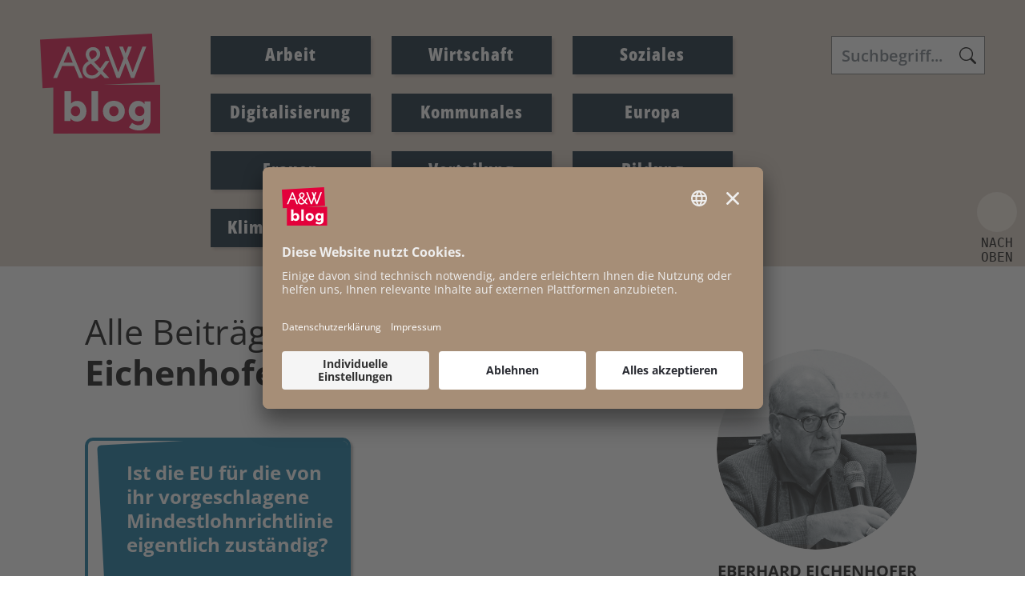

--- FILE ---
content_type: text/html; charset=UTF-8
request_url: https://www.awblog.at/author/E/Eberhard-Eichenhofer
body_size: 9299
content:
<!DOCTYPE html>
<html class="" lang="de">
    <head>
    <meta charset="UTF-8">
    <meta name="viewport" content="width=device-width, initial-scale=1, shrink-to-fit=no" />
        <title>A&amp;W-Blog | Eberhard Eichenhofer</title><meta name="description" content="Eberhard Eichenhofer ist Professor mit Schwerpunkt auf internationales Arbeits- und Sozialrecht. Er ist Mitherausgeber von juristischen Zeitschriften und Kommentaren. Zuletzt ist sein Lehrbuch zu Sozialrecht erschienen.">
<meta property="og:url" content="https://www.awblog.at/author/E/Eberhard-Eichenhofer">
<meta property="og:type" content="website">
<meta property="og:title" content="&lt;strong&gt;Eberhard&lt;/strong&gt;  &lt;strong&gt;Eichenhofer&lt;/strong&gt;">
<meta property="og:description" content="Eberhard Eichenhofer ist Professor mit Schwerpunkt auf internationales Arbeits- und Sozialrecht. Er ist Mitherausgeber von juristischen Zeitschriften und Kommentaren. Zuletzt ist sein Lehrbuch zu Sozialrecht erschienen.">
<meta property="og:locale" content="de_DE">
    <meta property="og:image" content="https://www.awblog.at/Leugnen_Logo_1200-x-630px.jpg"/>
    <meta property="og:image:width" content="" />
    <meta property="og:image:height" content="" />
    <meta property="og:image:infotext" content="" />
<meta name="twitter:card" content="summary">
<meta name="twitter:site" content="@Arbeiterkammer">
<meta name="twitter:url" content="https://www.awblog.at/author/E/Eberhard-Eichenhofer">
            
    <link rel="stylesheet" href="/static/KIT/files/css/gtx-custom.css" media="all" />
        <!-- Font Awesome -->
    <script src="/static/KIT/files/js/fa.min.pretty.sel.js"></script>
            <script src="/static/KIT/files/js/scripts_header.js"></script>
        <link rel="stylesheet" href="/static/KIT/files/css/style.css" media="all" />
            <link rel="stylesheet" href="/css/Custom-CSS-2025-07-21.css" media="all" />
        




<style id="root-variables-override">
:root {
  --bs-primary: #e4013a;
  --bs-secondary: #011627;
  --bs-light: #f5ebe0;
  --bs-dark: #ddcec0;
  --gtx-color-1: #036e9a;
  --gtx-color-2: #011627;
  --bs-primary-rgb: 228, 1, 58;
  --bs-secondary-rgb: 1, 22, 39;
  --bs-light-rgb: 245, 235, 224;
  --bs-dark-rgb: 221, 206, 192;
  --gtx-color-1-rgb: 3, 110, 154;
  --gtx-color-2-rgb: 1, 22, 39;
  --gtx-h1-color: #ffffff;
  --gtx-h2-color: #e4013a;
  --gtx-h3-color: #e4013a;
  --gtx-h4-color: #e4013a;
  --gtx-h5-color: #e4013a;
}
</style>

            <!-- favicon -->
        <link rel="shortcut icon" href="/AWblog-RGB_favicon.png" type="image/x-icon">
                            <script id="usercentrics-cmp" src="https://app.usercentrics.eu/browser-ui/latest/loader.js" data-settings-id="RvgORsNEi9e54d" async></script>

        
        <link rel="preconnect" href="//privacy-proxy.usercentrics.eu">
        <link rel="preload" href="//privacy-proxy.usercentrics.eu/latest/uc-block.bundle.js" as="script">
        <script type="application/javascript" src="https://privacy-proxy.usercentrics.eu/latest/uc-block.bundle.js"></script>
        
        <script>
            uc.reloadOnOptIn('BJz7qNsdj-7'); // YouTube
            uc.reloadOnOptIn('HyEX5Nidi-m'); // Vimeo
            //for Riddle implement custom reload, because it's not supported
            var initialRiddleConsent = null;
            function handleUCUIInitialized() {
                // Retrieve the consent status for Riddle service
                var serviceInfo = window.UC_UI.getServicesBaseInfo();
                initialRiddleConsent = (serviceInfo.find(e => e.name == 'Riddle') ? serviceInfo.find(e => e.name == 'Riddle').consent.status : false);
            }

            function handleCMPEvent() {
                var serviceInfo = window.UC_UI.getServicesBaseInfo();
                var currentRiddleConsent = (serviceInfo.find(e => e.name == 'Riddle') ? serviceInfo.find(e => e.name == 'Riddle').consent.status : false);

                // Check if consent for Riddle service has changed since UC UI initialization and reload the page if it's revoked
                if (currentRiddleConsent !== initialRiddleConsent) {
                    initialRiddleConsent = currentRiddleConsent; // Update initial consent status
                    if (!currentRiddleConsent) {
                        window.location.reload();
                    }
                }
            }
            window.addEventListener('UC_UI_INITIALIZED', handleUCUIInitialized);
            window.addEventListener('UC_UI_CMP_EVENT', handleCMPEvent);
        </script>
        
                                        <!-- Matomo -->
  <script type="text/javascript">
    var _paq = window._paq = window._paq || [];
    /* tracker methods like "setCustomDimension" should be called before "trackPageView" */
    _paq.push(["setExcludedQueryParams", ["fbclid"]]);
    _paq.push(['trackPageView']);
    _paq.push(['enableLinkTracking']);
    (function() {
      var u="https://piwik.arbeiterkammer.at/";
      _paq.push(['setTrackerUrl', u+'matomo.php']);
      _paq.push(['setSiteId', "749"]);
      var d=document, g=d.createElement('script'), s=d.getElementsByTagName('script')[0];
      g.async=true; g.src=u+'matomo.js'; s.parentNode.insertBefore(g,s);
    })();
  </script>
</head>
    <body class="kit-onepager author-page ak-website-kit-publish " style="overflow-x: hidden">

                                                <header id="topnav" class="defaultscroll  ">
    <div class="container">
        <!-- Logo container-->    <a class="logo logo1" href="/index.html">                    <img loading="lazy" src="/img/AWblog-4c.svg" class="logo-light-mode" alt="Logo A&amp;W-Blog &copy; A&amp;W-Blog" title=" &copy; A&amp;W-Blog">            </a>                        <!-- Logo End -->
                <!-- End Logo container-->
        <div class="menu-extras">
            <div class="menu-item">
                <!-- Mobile menu toggle-->
                <button class="navbar-toggle" id="toToggle" onclick="toggleMenu()">
                    <div class="lines">
                        <span></span>
                        <span></span>
                        <span></span>
                    </div>Menü
                </button>
                                <button class="search-toggle" data-bs-toggle="collapse" data-bs-target="#search-box-mobile" aria-expanded="true">
                    <svg xmlns="http://www.w3.org/2000/svg" width="20" height="20" fill="currentColor" class="bi bi-search" viewBox="0 0 16 16">
                      <path d="M11.742 10.344a6.5 6.5 0 1 0-1.397 1.398h-.001c.03.04.062.078.098.115l3.85 3.85a1 1 0 0 0 1.415-1.414l-3.85-3.85a1.007 1.007 0 0 0-.115-.1zM12 6.5a5.5 5.5 0 1 1-11 0 5.5 5.5 0 0 1 11 0z"></path>
                    </svg>
                </button>
                                <!-- End mobile menu toggle-->
            </div>
        </div>
                        <div id="navigation">
            <!-- Navigation Menu-->
            <div class="navigation-menu text-dark link-hover-primary">
                                                                                <ul>
		<li class=""><a href="/Arbeit/Arbeit" class="text-dark link-hover-primary">Arbeit</a></li><li class=""><a href="/Wirtschaft/Wirtschaft" class="text-dark link-hover-primary">Wirtschaft</a></li><li class=""><a href="/Soziales/Soziales" class="text-dark link-hover-primary">Soziales</a></li><li class=""><a href="/Digitalisierung/Digitalisierung" class="text-dark link-hover-primary">Digitalisierung</a></li><li class=""><a href="/Kommunales/Kommunales" class="text-dark link-hover-primary">Kommunales</a></li><li class=""><a href="/Europa/Europa" class="text-dark link-hover-primary">Europa</a></li><li class=""><a href="/Frauen/Frauen" class="text-dark link-hover-primary">Frauen</a></li><li class=""><a href="/Verteilung/Verteilung" class="text-dark link-hover-primary">Verteilung</a></li><li class=""><a href="/Bildung/Bildung" class="text-dark link-hover-primary">Bildung</a></li><li class=""><a href="/klima-energie/klima-energie" class="text-dark link-hover-primary">Klima & Energie</a></li>				</ul>
		                                                    <div id="search-box" class="search-input-navigation-wrapper header-box">
                        <form class="form-inline search" action="/Suchergebnis">
                            <input name="q" id="header-search-input" class="form-control search-field" type="text" placeholder="Suchbegriff..." aria-label="Search">
                        </form>
                    </div>
                            </div>

            <!--end navigation menu-->
        </div>
                <div id="mobile-navigation"  style="display: none;">
                <div class="navigation-buttons"></div>
            <div class="navigation-menu">
                                    <ul>
                        <li class=""><a href="/Arbeit/Arbeit">Arbeit</a></li><li class=""><a href="/Wirtschaft/Wirtschaft">Wirtschaft</a></li><li class=""><a href="/Soziales/Soziales">Soziales</a></li><li class=""><a href="/Digitalisierung/Digitalisierung">Digitalisierung</a></li><li class=""><a href="/Kommunales/Kommunales">Kommunales</a></li><li class=""><a href="/Europa/Europa">Europa</a></li><li class=""><a href="/Frauen/Frauen">Frauen</a></li><li class=""><a href="/Verteilung/Verteilung">Verteilung</a></li><li class=""><a href="/Bildung/Bildung">Bildung</a></li><li class=""><a href="/klima-energie/klima-energie">Klima & Energie</a></li>                        
                                                
		                                    </ul>
                            </div>
        </div>
            <div id="search-box-mobile" class="search-input-header-wrapper header-box collapse">
                <form class="form-inline search" action="/Suchergebnis">
                    <input name="q" id="header-search-input" class="form-control search-field" type="text" placeholder="Suchbegriff..." aria-label="Search">
                </form>
            </div>
        <!--end navigation-->
            </div>
    <!--end container-->
</header>
<!--end navigation menu-->
</div>
                                                <section id="kit-grid-2418124" class="section kit-grid-section   ">
    <div class="kit-grid-content  container bgcolor ">
                <div class="row ">
                                                                            <div id="kit-grid-2418124-container-1" class="kit-grid-container kit-grid-container-1  col-md-8 col-sm-12    ">
                    








<section class="teaser-section kit-teaser-overview-container author-contributions "><div class="container">



<div class="kit-teaser-overview-item col-12 col-xl-6 col-lg-6 mt-4 pt-2" id="teaser-element-template-2418131" data-page-body-css-class="" style="display: none;">
                <div class="teaser-card   team text-center ">
                        <div class="card-body ">
                                                    <a href="">
                                <h5 class="card-title  "></h5>
                                    </a>
                                                                            <a href="">
                                        <div class="card-text  alohalinkcolor"></div>
                                            </a>
                                    
                                    <div class="article-share">
    <button class="btn btn-outline-primary btn-lg no-icon" type="button" data-bs-toggle="dropdown" aria-expanded="false">
        <i class="fa-light fa-share-nodes"></i> Beitrag teilen
    </button>
    <div class="dropdown-menu px-4" id="d-m-2712891" style="">
        <div class="curve"></div>
                <a class="dropdown-item" target="_blank" rel="noopener noreferrer" href="https://www.facebook.com/sharer/sharer.php?u=[url]"><i class="fa-brands fa-facebook"></i> <span>Facebook</span></a><br>
                                <a class="dropdown-item" target="_blank" rel="noopener noreferrer" href="https://bsky.app/intent/compose?text=[title]%3Cbr%3E%3Cbr%3E[url]"><i class="fa-brands fa-bluesky"></i> <span>Bluesky</span></a><br>
                        <a class="dropdown-item" target="_blank" rel="noopener noreferrer" href="https://www.linkedin.com/shareArticle?mini=true&amp;url=[url]&amp;title=[title]&amp;summary=&amp;source="><i class="fa-brands fa-linkedin"></i> <span>LinkedIn</span></a><br>
                                <a class="dropdown-item" target="_blank" rel="noopener noreferrer" href="mailto:?subject=Schon%20gelesen%3F&amp;body=[title]%20[url]"><i class="fa-solid fa-envelope"></i> <span>Mail</span></a>
            </div>
</div>
                                                    <div class="author-wrapper">
                        <div class='card-author  alohalinkcolor'>
                            <a href="#">
                                                                    <img loading="lazy" src="#" alt="" class="author-image">
                                                                <div class="author-name"></div>
                            </a>
                        </div>
                    </div>
                                                    <div class='card-date-wrapper'>
                        <div class='card-date '>
                            <span class="card-date-day-text"></span>
                            <span class="card-date-text"></span>
                        </div>
                        <div class='card-time '></div>
                    </div>
                                            </div>
        </div>
        </div>

<div class="row teaser_row" id="teaser-overview-data-container-2418131">
        <h2>Alle Beiträge von  <strong>Eberhard</strong>  <strong>Eichenhofer</strong></h2>
            <div class="kit-teaser-overview-item col-12 col-xl-6 col-lg-6 mt-4 pt-2" id="teaser-2418131-page-95194" data-page-body-css-class="content-page">
            <div class="teaser-card   team text-center">
                <div class="card-body ">
                                        <a href="/Arbeit/ist-die-eu-fuer-die-mindestlohnrichtlinie-eigentlich-zustaendi">
                        <h5 class="card-title  " id="kitteaser-page-heading-2418131-95194">Ist die EU für die von ihr vorgeschlagene Mindestlohnrichtlinie eigentlich zuständig?</h5>
                            </a>
                                                            <a href="/Arbeit/ist-die-eu-fuer-die-mindestlohnrichtlinie-eigentlich-zustaendi">
                                <div class="card-text  alohalinkcolor">
Die EU-Mindestlohnrichtlinie soll einen geregelten Rahmen für Löhne in den EU-Mitgliedstaaten festlegen. Auch wenn immer wieder Zweifel geschürt werden, verfügt die EU-Kommission über die notwendigen Kompetenzen, einen solchen Vorschlag zu unterbreiten. Wieso dem so ist, wird im Folgenden erläutert.



</div>
                                    </a>
                            
                                            <div class="article-share">
    <button class="btn btn-outline-primary btn-lg no-icon" type="button" data-bs-toggle="dropdown" aria-expanded="false">
        <i class="fa-light fa-share-nodes"></i> Beitrag teilen
    </button>
    <div class="dropdown-menu px-4" id="d-m-2712891" style="">
        <div class="curve"></div>
                <a class="dropdown-item" target="_blank" rel="noopener noreferrer" href="https://www.facebook.com/sharer/sharer.php?u=https%3A%2F%2Fawblog.at%2FArbeit%2Fist-die-eu-fuer-die-mindestlohnrichtlinie-eigentlich-zustaendi"><i class="fa-brands fa-facebook"></i> <span>Facebook</span></a><br>
                                <a class="dropdown-item" target="_blank" rel="noopener noreferrer" href="https://bsky.app/intent/compose?text=Ist%20die%20EU%20f%C3%BCr%20die%20von%20ihr%20vorgeschlagene%20Mindestlohnrichtlinie%20eigentlich%20zust%C3%A4ndig%3F%3Cbr%3E%3Cbr%3Ehttps%3A%2F%2Fawblog.at%2FArbeit%2Fist-die-eu-fuer-die-mindestlohnrichtlinie-eigentlich-zustaendi"><i class="fa-brands fa-bluesky"></i> <span>Bluesky</span></a><br>
                        <a class="dropdown-item" target="_blank" rel="noopener noreferrer" href="https://www.linkedin.com/shareArticle?mini=true&amp;url=https%3A%2F%2Fawblog.at%2FArbeit%2Fist-die-eu-fuer-die-mindestlohnrichtlinie-eigentlich-zustaendi&amp;title=Ist%20die%20EU%20f%C3%BCr%20die%20von%20ihr%20vorgeschlagene%20Mindestlohnrichtlinie%20eigentlich%20zust%C3%A4ndig%3F&amp;summary=&amp;source="><i class="fa-brands fa-linkedin"></i> <span>LinkedIn</span></a><br>
                                <a class="dropdown-item" target="_blank" rel="noopener noreferrer" href="mailto:?subject=Schon%20gelesen%3F&amp;body=Ist%20die%20EU%20f%C3%BCr%20die%20von%20ihr%20vorgeschlagene%20Mindestlohnrichtlinie%20eigentlich%20zust%C3%A4ndig%3F%20https%3A%2F%2Fawblog.at%2FArbeit%2Fist-die-eu-fuer-die-mindestlohnrichtlinie-eigentlich-zustaendi"><i class="fa-solid fa-envelope"></i> <span>Mail</span></a>
            </div>
</div>
                                        <div class="author-wrapper">
                                            <div class='card-author  alohalinkcolor'>
                            <a href="/author/E/Eberhard-Eichenhofer">
                                                                        <img loading="lazy"
                                            src="https://www.awblog.at/GenticsImageStore/150/150/cropandresize/smart/0/0/500/500/wp-content/uploads/2021/03/Eberhard-Eichenhofer-500.png"
                                            alt="Eberhard Eichenhofer &amp;copy; A&amp;amp;W Blog"
                                            title="Foto: Eberhard Eichenhofer &amp;copy; A&amp;amp;W Blog"
                                            class="author-image"
                                        >
                                                                <div class="author-name"> <strong>Eberhard</strong>  <strong>Eichenhofer</strong></div>
                            </a>
                        </div>
                                    </div>
                                        <div class='card-date-wrapper'>
                    <div class='card-date '>
                        <span class="card-date-day-text">Freitag,</span>
                        <span class="card-date-text">02.04.2021</span>
                    </div>
                    <div class='card-time '>09:30 Uhr</div>
                </div>
                                </div>
    </div>
        </div>
                <div id="dropzone-2418131-page-95195" class="kit_dropzone col-md-12 ">
    <section id="kit-grid-2418125" class="section kit-grid-section newsletter  ">
    <div class="kit-grid-content  container bgcolor ">
                <div class="row ">
                                                                            <div id="kit-grid-2418125-container-1" class="kit-grid-container kit-grid-container-1  col-md-12 col-sm-12    ">
                    <section class="kittextelement ">
<div class="kittextelement-body alohalinkcolor"><p style="">Nichts mehr verpassen!<br style="">Jetzt zu unserem Newsletter anmelden!<br style=""></p>                                                                                                            <div data-newsletter='{"endpoint":"https:\/\/nleinstellungen.arbeiterkammer.at\/form\/render\/blog_breit","mandant":1011770,"topics":[],"lists":[]}'></div>
                                                    <script src="https://nleinstellungen.arbeiterkammer.at/build/embed/embed.js"></script>
                <p><br></p></div>
</section>
            </div>
                                                                            <div id="kit-grid-2418125-container-2" class="kit-grid-container kit-grid-container-2  d-none col-sm-12    ">
                    
            </div>
                                                                            <div id="kit-grid-2418125-container-3" class="kit-grid-container kit-grid-container-3  d-none col-sm-12    ">
                    
            </div>
                    </div>
    </div>
</section>
</div> 

            
</div>
    <div class="row pt-2 pb-2" id="teaser-overview-pagination-container-2418131">
                                                                    <div style="text-align: center">
                        <a href="page=2" class="btn btn-form-grey load-more-teasers-2418131">Mehr laden</a>
                    </div>
                                        </div>
    <script>
        function decodeHtml(html) {
            var txt = document.createElement("textarea");
            txt.innerHTML = html;
            return txt.value;
        }

        if (typeof jQuery === "undefined") {let jQuery = $;}

        jQuery(document).ready(function(){
            let folderId = 14034;
            let pageId = 95195;
            let tagId = 2418131;
            let authorFilter = '|' + decodeHtml(" &lt;strong&gt;Eberhard&lt;/strong&gt;  &lt;strong&gt;Eichenhofer&lt;/strong&gt;") + '|'; // prevent whitespace trimming
            let renderType = "loadmore";
            let items = 4;
            let dropzonePosition = 3;
            let dropzoneColumns = "col-md-12";
            let max_number = 9999;
            let select_type = "";
            let tag_filter = "";
            jQuery(document).on('click', '.load-more-teasers-2418131', function(e){
                e.preventDefault();
                let page = $(this).attr('href').split('page=')[1];

                jQuery.ajax({
                    url:"/kit/teaser-overview-ajax-pagination",
                    dataType:"json",
                    contentType: "application/json",
                    type: "GET",
                    data: {
                        dropzone_position: dropzonePosition,
                        dropzone_columns: dropzoneColumns,
                        folder_id: folderId,
                        page_id: pageId,
                        tag_id: tagId,
                        author_filter: authorFilter,
                        render_type: renderType,
                        items: items,
                        page: page,
                        max_number: max_number,
                        select_type: select_type,
                        tag_filter: tag_filter
                    }
                }).done(function(response){
                    if(response.status === "success") {
                        let html = '';
                        let data = response.teaser_overviews.data;
                        let pagination = 'false';
                        if (pagination === 'true') {
                            $('#teaser-overview-data-container-2418131').html(html);
                        }
                        jQuery.each(data, function (index, item) {
                            cloneTemplateTeaser(item);
                        });
                        if (pagination === 'true') {
                            let paginationLinks = preparePaginationLinks(response.pagination);
                            $('#teaser-overview-pagination-container-2418131').html(paginationLinks);
                        } else {
                            let nextPage = response.teaser_overviews.current_page + 1 ;
                            let lastPage = response.teaser_overviews.last_page;
                            if (nextPage <= lastPage) {
                                $('#teaser-overview-pagination-container-2418131').html('<div style="text-align: center"> <a href="page=' + nextPage + '" class="btn btn-form-grey load-more-teasers-2418131">Mehr laden</a> </div>')
                            } else {
                                $('#teaser-overview-pagination-container-2418131').html('');
                            }
                        }
                    } else {
                        console.error('error - ajax pagination', response)
                    }
                });
            });
        });
        function cloneTemplateTeaser(item) {
            let itemUrl = (item.url == null || item.url.match(/^http/) == null ? window.location.origin : '') + (item.url ? item.url : '');
            const weekday = ["Sonntag", "Montag", "Dienstag", "Mittwoch", "Donnerstag", "Freitag", "Samstag"];
            let date = new Date(item.created_date);
            if(typeof item.title !== 'undefined'){
                let teaser = jQuery("#teaser-element-template-2418131").clone();
                teaser.prop("id", "teaser-2418131-page-" + item.page_id);
                teaser.attr("data-page-body-css-class", item.body_css_class);
                teaser.show();
                teaser.find(".card-title").html(item.title);
                teaser.find(".top-title").html(item.toptitle);
                teaser.find(".teaser-media img").prop("src", item.image?.src ? item.image.src : '');
                teaser.find(".teaser-media img").prop("title", item.image?.copyright ? item.image.copyright : '');
                teaser.find(".teaser-media img").prop("alt", item.image?.alt ? item.image.alt : '');
                teaser.find("a:not(.dropdown-item)").prop("href", item.url ? item.url : '');
                teaser.find("a.dropdown-item").map((i, e) => { e.href = e.href.replace(/\[url]/, encodeURIComponent(itemUrl)).replace(/\[title]/, encodeURIComponent(item.title)) });
                jQuery(item.authors).each(function (index, author) {
                    if(index==0){
                        teaser.find(".card-author .author-name").html(author.name ? author.name : '');
                        teaser.find(".card-author a").prop("href", author.url ? author.url : '');
                        let authorImg = teaser.find(".card-author img");
                        if (author.image) {
                            authorImg.prop("src", author.image?.src ? author.image.src : '');
                            authorImg.prop("title", author.image?.copyright ? author.image.copyright : '');
                            authorImg.prop("alt", author.image?.alt ? author.image.alt : '');
                        }
                    }
                    else if(index>0){
                        let nextAuthor = teaser.find( ".card-author:first-child" ).clone();
                        nextAuthor.find(".author-name").html(author.name ? author.name : '');
                        nextAuthor.find("a").prop("href", author.url ? author.url : '');
                        let authorImg = nextAuthor.find("img");
                        if (author.image) {
                            authorImg.prop("src", author.image?.src ? author.image.src : '');
                            authorImg.prop("title", author.image?.copyright ? author.image.copyright : '');
                            authorImg.prop("alt", author.image?.alt ? author.image.alt : '');
                        }
                        teaser.find(".author-wrapper").append(nextAuthor);
                    }
                });

                teaser.find(".card-text").html(item.text);
                teaser.find(".card-date-day-text").html(weekday[date.getDay()]+', ');
                teaser.find(".card-date-text").html(date.toLocaleDateString('de'));
                teaser.find(".card-time").html(date.toLocaleTimeString('de').slice(0,5)+' Uhr');
                $('#teaser-overview-data-container-2418131').append(teaser);
                return 0;
            }
            else if(typeof item.dropzone !== 'undefined'){
                $('#teaser-overview-data-container-2418131').append(item.dropzone);
                return 0;
            }
        }

        function preparePaginationLinks(pagination) {
            let paginationLinks = '<div class="paginationjs"> <div class="paginationjs-pages"> <ul>';
            jQuery.each(pagination, function (index, item) {
                if (item['label'] === 'pagination.previous') {
                    if(item['active'] || (item['url'] !== "" && item['url'] !== null)) {
                        paginationLinks = paginationLinks + '<li class="paginationjs-prev J-paginationjs-previous" title="Previous page"><a class="pagination-teasers-2418131" href="'+item['url']+'">«</a></li>';
                    } else {
                        paginationLinks = paginationLinks + '<li class="paginationjs-prev disabled"  title="Previous page"><a>«</a></li>';
                    }
                }
                if (item['label'] !== 'pagination.previous' && item['label'] !== 'pagination.next') {
                    paginationLinks = paginationLinks + '<li class="paginationjs-page J-paginationjs-page" ><a href="'+item['url']+'" class="pagination-teasers-2418131">'+item['label']+'</a></li>';
                }
                if (item['label'] === 'pagination.next') {
                    if(item['active'] || (item['url'] !== "" && item['url'] !== null)) {
                        paginationLinks = paginationLinks + '<li class="paginationjs-next J-paginationjs-next" title="Next page"><a class="pagination-teasers-2418131" href="'+item['url']+'">»</a></li>';
                    } else {
                        paginationLinks = paginationLinks + '<li class="paginationjs-next disabled"  title="Next page"><a>»</a></li>';
                    }
                }
            });
            paginationLinks = paginationLinks+'</ul></div></div>';
            return paginationLinks;
        }
    </script>

</div>
</section>

            </div>
                                                                            <div id="kit-grid-2418124-container-2" class="kit-grid-container kit-grid-container-2  col-md-4 col-sm-12    ">
                                        <section class="section teaser-section pb-5 pt-3">
            <div class="container">
                <div class="row">
                                                                            
<div class="col-12 mt-4 pt-2"><div class="teaser-card team text-center"><div class="teaser-media"><img loading="lazy" src="https://www.awblog.at/GenticsImageStore/416/416/cropandresize/smart/0/0/500/500/wp-content/uploads/2021/03/Eberhard-Eichenhofer-500.png" alt="Eberhard Eichenhofer &copy; A&amp;W Blog" title="Foto:  &copy; A&amp;W Blog" class="img-fluid avatar avatar-ex-large rounded-circle shadow"></div><div class="card-body"><div class="meta text-"></div><h5 class="card-title text-" id="kitteaser-3col-h5-2418129"> <strong>Eberhard</strong>  <strong>Eichenhofer</strong></h5><div class="card-text text- alohalinkcolor"></div></div></div></div>                                                    </div>
                            </div>
        </section>
    <section class="kittextelement author-function-title">
<div class="kittextelement-body alohalinkcolor">Zur Person</div>
</section><section class="kittextelement author-function-text">
<div class="kittextelement-body alohalinkcolor">Eberhard Eichenhofer ist Professor mit Schwerpunkt auf internationales Arbeits- und Sozialrecht. Er ist Mitherausgeber von juristischen Zeitschriften und Kommentaren. Zuletzt ist sein Lehrbuch zu Sozialrecht erschienen.</div>
</section>
            </div>
                                                                            <div id="kit-grid-2418124-container-3" class="kit-grid-container kit-grid-container-3  d-none col-sm-12    ">
                    
            </div>
                    </div>
    </div>
</section>
                                        <script src="/static/KIT/files/js/scripts_footer.js"></script>
                            <footer class="footer footer2 bg-dark py-4  ">
    <div class="container">
        <section id="kit-grid-1982199" class="section kit-grid-section py-4 d-flex flex-md-row flex-column-reverse  ">
    <div class="kit-grid-content  container bgcolor ">
                <div class="row ">
                                                                            <div id="kit-grid-1982199-container-1" class="kit-grid-container kit-grid-container-1  col-md-8 col-sm-12    ">
                    <section class="kittextelement ">
<div class="kittextelement-body alohalinkcolor"><a href="https://www.facebook.com/arbeit.wirtschaft/?locale=de_DE" target='_blank' rel='noopener noreferrer'    class="fs-4 pe-4"
><i class="fa-brands fa-facebook-f"></i></a><a href="https://bsky.app/profile/did:plc:qdygmdpum2jqwttah5lgfmj4" target='_blank' rel='noopener noreferrer'    class="fs-4 pe-4"
><i class="fa-brands fa-bluesky"></i></a><a href="https://www.linkedin.com/showcase/aundw/" target='_blank' rel='noopener noreferrer'    class="fs-4 pe-4"
><i class="fa-brands fa-linkedin"></i></a><p>&nbsp;</p></div>
</section><section class="kittextelement ">
<div class="kittextelement-body alohalinkcolor"><p style="">© 2025 AK Wien | Prinz-Eugen-Straße 20-22, 1040 Wien, +43 1 501 65-0<br style=""></p></div>
</section><section id="kit-grid-1983446" class="section kit-grid-section   ">
    <div class="kit-grid-content  container bgcolor ">
                <div class="row ">
                                                                            <div id="kit-grid-1983446-container-1" class="kit-grid-container kit-grid-container-1  col-md-4 col-sm-12    ">
                    <section class="kittextelement ">
<div class="kittextelement-body alohalinkcolor"><p><a target='_self' class='' data-gentics-aloha-repository='com.gentics.aloha.GCN.Page' data-gentics-aloha-object-id='10007.96670' href="/ueberdiesenblog/Der-Name-ist-Programm">Der Name ist Programm</a></p><p style=""><a target='_self' class='' data-gentics-aloha-repository='com.gentics.aloha.GCN.Page' data-gentics-aloha-object-id='10007.96671' href="/ueberdiesenblog/Das-Magazin">A&amp;W Magazin</a></p><p style=""><a target='_self' class='' data-gentics-aloha-repository='com.gentics.aloha.GCN.Page' data-gentics-aloha-object-id='10007.96673' href="/ueberdiesenblog/Geschichte">Geschichte</a><br style=""></p></div>
</section>
            </div>
                                                                            <div id="kit-grid-1983446-container-2" class="kit-grid-container kit-grid-container-2  col-md-4 col-sm-12    ">
                    <section class="kittextelement ">
<div class="kittextelement-body alohalinkcolor"><p style=""><a target='_self' class='' data-gentics-aloha-repository='com.gentics.aloha.GCN.Page' data-gentics-aloha-object-id='10007.83999' href="/author/Alle-Autor-innen.html">Autor:innen<br/></a></p><p style=""><a target='_self' class='' data-gentics-aloha-repository='com.gentics.aloha.GCN.Page' data-gentics-aloha-object-id='10007.85183' href="/Newsletter.html">Newsletter</a></p><p style=""><a target='_self' class='' data-gentics-aloha-repository='com.gentics.aloha.GCN.Page' data-gentics-aloha-object-id='10007.96674' href="/ueberdiesenblog/Open-Access-Zielsetzung-und-Verwendung">Open Access</a><br style=""></p></div>
</section>
            </div>
                                                                            <div id="kit-grid-1983446-container-3" class="kit-grid-container kit-grid-container-3  col-md-4 col-sm-12    ">
                    <section class="kittextelement ">
<div class="kittextelement-body alohalinkcolor"><p><a target='_self' class='' data-gentics-aloha-repository='com.gentics.aloha.GCN.Page' data-gentics-aloha-object-id='10007.96675' href="/ueberdiesenblog/Kontakt">Kontakt</a></p><p style=""><a target='_blank' rel='noopener noreferrer' class='' data-gentics-gcn-url='https://wien.arbeiterkammer.at/Impressum.html' href="https://wien.arbeiterkammer.at/Impressum.html">Impressum</a></p><p style=""><a target='_blank' rel='noopener noreferrer' class='' data-gentics-gcn-url='https://wien.arbeiterkammer.at/Datenschutz.html' href="https://wien.arbeiterkammer.at/Datenschutz.html">Datenschutz</a><br style=""></p></div>
</section><a href="#" onClick="UC_UI.showSecondLayer();">Cookie-Einstellungen</a>
            </div>
                    </div>
    </div>
</section>

            </div>
                                                                            <div id="kit-grid-1982199-container-2" class="kit-grid-container kit-grid-container-2  col-md-4 col-sm-12   about ">
                    <section class="kittextelement ">
<div class="kittextelement-body alohalinkcolor"><h4 id="heading__heading_Ueber_diesen_BlogUeber_diesen_Blog">Über diesen Blog</h4><p style=""><b>Hintergründe, Argumente &amp; Fakten zu aktuellen Debatten</b></p><p style="">A&amp;W Blog leuchtet Hintergründe aus und hält mit Fakten dem Mainstream kritisch gegen.&nbsp;</p><p style="">Dabei beziehen wir klar Position: Auf Seiten der arbeitenden Menschen.<br style=""></p></div>
</section>
            </div>
                                                                            <div id="kit-grid-1982199-container-3" class="kit-grid-container kit-grid-container-3  d-none col-sm-12    ">
                    <a href="#" onClick="UC_UI.showSecondLayer();">Cookie Präferenzen</a>
            </div>
                    </div>
    </div>
</section>
    </div>
            <div class="back-to-top text-black bg-light "><i class="fa-solid fa-angle-up"></i></div>
    </footer>
                                        <script src="/static/KIT/files/js/scripts_form.js"></script>
    </body>
</html>

--- FILE ---
content_type: text/css;charset=UTF-8
request_url: https://www.awblog.at/css/Custom-CSS-2025-07-21.css
body_size: 192489
content:
:root {
  --blog-brown-dark: #A68E77;
  --blog-brown-100: #ddcec0;
  --blog-brown-50: #f5ebe0;
  --blog-blue: #036e9a;
  --blog-white: #ffffff;
  --blog-black: #000000;
  --blog-dark-gray: #011627;
  --blog-light-gray: #dbdbdb;
  --blog-red: #e4013a;
  --blog-tw-blue: #1d9bf0;
  --blog-font-family: "Open Sans","Helvetica Neue", Arial, sans-serif;
}
/* Open Sans Condensed ExtraBold */
@font-face { 
  font-family: "Open Sans Condensed ExtraBold";
  font-weight: 900;
  font-style: normal;
  src: url([data-uri]);
}
html, body {
  overflow-x: hidden;
}
a {
  word-wrap: break-word;
}
body {
  font-family: var(--blog-font-family);
}
#topnav {
  background-color: var(--blog-brown-100);
  min-height: 216px;
  height: auto;
  padding-top: 42px;
  margin-bottom: 56px;
}
@media (max-width: 1199.9px) {
  #topnav {
    height: 64px;
    min-height: 64px;
    padding-top: 8px;
  }
}
@media (max-width: 1199.9px) {
  #topnav .navbar-toggle {
    display: flex;
    flex-flow: column;
    background-color: var(--blog-white) !important;
    border: 1px solid var(--blog-black);
    width: 48px;
    height: 48px;
    justify-content: center;
    align-items: center;
    font-size: 8pt;
    line-height: 1.2;
  }
  #topnav .menu-extras .menu-item {
    display: flex;
    flex-direction: row-reverse;
  }
  #topnav .menu-extras .menu-item #toToggle::before {
    content: url("data:image/svg+xml,%3Csvg%20fill%3D%22%23000000%22%20viewBox%3D%220%200%2024%2024%22%20xmlns%3D%22http%3A%2F%2Fwww.w3.org%2F2000%2Fsvg%22%3E%3Cpath%20d%3D%22M2%2C4A1%2C1%2C0%2C0%2C1%2C3%2C3H21a1%2C1%2C0%2C0%2C1%2C0%2C2H3A1%2C1%2C0%2C0%2C1%2C2%2C4Zm1%2C9H21a1%2C1%2C0%2C0%2C0%2C0-2H3a1%2C1%2C0%2C0%2C0%2C0%2C2Zm0%2C8H21a1%2C1%2C0%2C0%2C0%2C0-2H3a1%2C1%2C0%2C0%2C0%2C0%2C2Z%22%2F%3E%3C%2Fsvg%3E");
    display: block;
    height: 24px;
    width: 24px;
    padding: 2px;
    text-align: center;
    margin-left: auto;
    margin-right: auto;
  }
  #topnav .menu-extras .menu-item #toToggle.open::before {
    content: url("data:image/svg+xml,%3Csvg%20fill%3D%22none%22%20viewBox%3D%220%200%2024%2024%22%20xmlns%3D%22http%3A%2F%2Fwww.w3.org%2F2000%2Fsvg%22%3E%3Cpath%20d%3D%22M19%205L4.99998%2019M5.00001%205L19%2019%22%20stroke%3D%22%23000000%22%20stroke-width%3D%221.5%22%20stroke-linecap%3D%22round%22%20stroke-linejoin%3D%22round%22%2F%3E%3C%2Fsvg%3E");
  }
  #topnav .menu-extras .menu-item #toToggle .lines {
    display: none;
  }
  #topnav .menu-extras .menu-item .search-toggle {
    width: 48px;
    height: 48px;
    min-width: 48px;
    min-height: 48px;
    background-color: var(--blog-white) !important;
    border: 1px solid var(--blog-black);
    margin: 0px 5px;
    display: block;
  }
  #topnav .menu-extras .menu-item .search-toggle .bi-search {
    margin-top: -2px;
  }
  #topnav #search-box-mobile.show {
    display: block;
    position: absolute;
    z-index: 1000;
    top: 83px;
    left: 0;
  }
  #topnav #mobile-navigation {
    position: absolute;
    z-index: 11;
    top: 64px;
    left: 0;
    width: 100%;
    display: none;
    height: auto;
    padding-bottom: 0;
    overflow: auto;
    border-top: 0px;
    border-bottom: 0px;
    background-color: var(--bs-white);
  }
  #topnav #mobile-navigation .navigation-menu {
    float: none;
    list-style: none;
    margin: 0;
    padding: 0;
    display: unset;
  }
  #topnav #mobile-navigation .navigation-menu ul {
    margin-bottom: 0;
    padding-left: 0;
    padding-top: 38px;
    padding-bottom: 15px;
  }
  #topnav #mobile-navigation .navigation-menu ul > li {
    float: none;
    display: block;
    position: relative;
    margin: 0 50px 8px;
    padding-left: 0px;
    background: var(--blog-black);
    text-align: center;
    color: var(--blog-white);
    box-shadow: 3px 3px 3px rgba(0, 0, 0, 0.15);
  }
  #topnav #mobile-navigation .navigation-menu ul > li > a {
    display: block;
    font-size: 18px;
    background-color: transparent;
    color: var(--blog-white);
    padding: 10px 0px;
    font-weight: 700;
    letter-spacing: 1px;
    line-height: 24px;
    text-transform: none;
    text-decoration: none;
    font-family: Arial, Helvetica, sans-serif;
    min-height: auto;
  }
  #topnav #mobile-navigation .navigation-menu ul > li > a::after {
    position: absolute;
    right: 15px;
  }
}
#topnav .container {
  padding-left: 93px;
  padding-right: 93px;
  width: 100%;
  max-width: 100%;
  margin-right: auto;
  margin-left: auto;
}
@media (max-width: 1290px) {
  #topnav .container {
    padding-left: 50px;
    padding-right: 50px;
  }
}
@media (max-width: 1199.9px) {
  #topnav .container {
    padding-left: 21px;
    padding-right: 21px;
  }
}
#topnav .logo {
  margin-right: 137px;
}
@media (max-width: 1570px) {
  #topnav .logo {
    margin-right: 80px;
  }
}
@media (max-width: 1290px) {
  #topnav .logo {
    margin-right: 50px;
  }
}
@media (max-width: 1199.9px) {
  #topnav .logo {
    margin-right: 0;
  }
}
#topnav .logo img {
  height: 125px;
}
@media (max-width: 1199.9px) {
  #topnav .logo img {
    height: 74px;
    position: absolute;
    z-index: 12;
  }
}
@media (max-width: 1199.9px) {
  #topnav #navigation {
    display: none;
  }
}
@media (max-width: 1199.9px) {
  #topnav #navigation .navigation-menu {
    float: none;
    list-style: none;
    margin: 0;
    padding: 0;
  }
}
#topnav #navigation .navigation-menu ul {
  max-width: 1130px;
  margin-top: 3px;
  margin-right: auto !important;
}
@media (max-width: 1799.9px) {
  #topnav #navigation .navigation-menu ul {
    max-width: 905px;
  }
}
@media (max-width: 1570px) {
  #topnav #navigation .navigation-menu ul {
    max-width: 680px;
  }
}
#topnav #navigation .navigation-menu ul > li {
  background-color: var(--blog-dark-gray);
  border: 2px solid var(--blog-dark-gray);
  box-shadow: 3px 3px 3px rgba(0, 0, 0, 0.15);
  height: 48px;
  min-width: 200px;
  padding: 0;
  margin: 0 13px 24px;
  text-align: center;
}
@media (max-width: 1199.9px) {
  #topnav #navigation .navigation-menu ul > li {
    float: none;
    display: block;
    position: relative;
    margin: 0 10px;
  }
}
#topnav #navigation .navigation-menu ul > li > a {
  display: block;
  font-size: 13px;
  background-color: transparent;
  color: var(--bs-dark);
  padding: 10px 20px;
  font-weight: 400;
  letter-spacing: 1px;
  line-height: 24px;
  text-transform: uppercase;
  text-decoration: none;
  font-family: Arial, Helvetica, sans-serif;
}
#topnav #navigation .navigation-menu ul > li > a.text-dark {
  font-family: 'Open Sans Condensed ExtraBold';
  font-style: normal;
  text-transform: none;
  color: var(--blog-white) !important;
  font-weight: 900;
  font-size: 22px;
  line-height: 40px;
  padding: 0;
  min-height: unset;
}
#topnav #navigation .navigation-menu .search-input-navigation-wrapper {
  max-width: 192px;
}
#topnav #navigation .navigation-menu .search-input-navigation-wrapper .search-field {
  margin-top: 3px;
  border-radius: 0;
  line-height: 34px;
  height: 48px;
}

.bg-brown-100,
.bg-dark {
  background-color: var(--blog-brown-100);
}

.bg-brown-50,
.bg-light {
  background-color: var(--blog-brown-50);
}

.overview-box.no-border {
  border: 0;
}

@media (min-width: 1655px) {
  section.kit-grid-section > .container, 
  section.kit-grid-section > .container-lg, 
  section.kit-grid-section > .container-md, 
  section.kit-grid-section > .container-sm, 
  section.kit-grid-section > .container-xl, 
  section.kit-grid-section > .container-xxl,
  section.kit-teaser-overview-container .container {
    max-width: 1472px;
    padding-left: 0;
    padding-right: 0;
  }
  section.kit-grid-section > .container .kit-grid-container.kit-grid-container-1.col-md-8.col-sm-12, section.kit-grid-section > .container-lg .kit-grid-container.kit-grid-container-1.col-md-8.col-sm-12, section.kit-grid-section > .container-md .kit-grid-container.kit-grid-container-1.col-md-8.col-sm-12, section.kit-grid-section > .container-sm .kit-grid-container.kit-grid-container-1.col-md-8.col-sm-12, section.kit-grid-section > .container-xl .kit-grid-container.kit-grid-container-1.col-md-8.col-sm-12, section.kit-grid-section > .container-xxl .kit-grid-container.kit-grid-container-1.col-md-8.col-sm-12 {
    width: calc(100% - 442px);
  }
  section.kit-grid-section > .container .kit-grid-container.kit-grid-container-2.col-md-4.col-sm-12, section.kit-grid-section > .container-lg .kit-grid-container.kit-grid-container-2.col-md-4.col-sm-12, section.kit-grid-section > .container-md .kit-grid-container.kit-grid-container-2.col-md-4.col-sm-12, section.kit-grid-section > .container-sm .kit-grid-container.kit-grid-container-2.col-md-4.col-sm-12, section.kit-grid-section > .container-xl .kit-grid-container.kit-grid-container-2.col-md-4.col-sm-12, section.kit-grid-section > .container-xxl .kit-grid-container.kit-grid-container-2.col-md-4.col-sm-12 {
    max-width: 442px;
  }
}

.author-page .teaser-section.author-contributions .teaser_row > h2 {
  color: var(--blog-black);
  font-size: 43px;
  padding-bottom: calc(40px - 1.5rem);
}
@media (max-width: 1199.9px) {
  .author-page .teaser-section.author-contributions .teaser_row > h2 {
    padding-top: 60px;
    padding-bottom: 0;
    padding-left: 4rem;
    padding-right: 4rem;
    margin-bottom: 0;
    background-color: var(--blog-white);
    width: calc(100% + 5rem) !important;
    margin-right: -2.5rem;
    margin-left: -2.5rem;
    max-width: calc(100% + 5rem) !important;
  }
}

.home .section.top-teaser {
  margin-top: 190px;
}
@media (max-width: 1199.9px) {
  .home .section.top-teaser {
    margin-top: 120px;
  }
}
.home .section.top-teaser > .container {
  border: 20px solid var(--blog-red);
  position: relative;
  border-radius: 5px;
}
@media (max-width: 1199.9px) {
  .home .section.top-teaser > .container {
    border: 4px solid var(--blog-red);
  }
}
@media (max-width: 1199.9px) {
  .home .section.top-teaser > .container .kit-grid-container-1 {
    padding: 4px;
    width: 100% !important;
  }
}
@media (max-width: 1199.9px) {
  .home .section.top-teaser > .container .kit-grid-container-1 .teaser-section.kit-teaser-overview-container {
    overflow: hidden;
  }
}
.home .section.top-teaser > .container .kit-grid-container-1 .teaser-section.kit-teaser-overview-container > .container {
  padding: 0;
}
@media (max-width: 1199.9px) {
  .home .section.top-teaser > .container .kit-grid-container-1 .teaser-section.kit-teaser-overview-container > .container {
    max-width: 100%;
  }
}
.home .section.top-teaser > .container .kit-grid-container-1 .teaser-section.kit-teaser-overview-container > .container .headline-wrapper {
  position: absolute;
  top: -100px;
}
@media (max-width: 1199.9px) {
  .home .section.top-teaser > .container .kit-grid-container-1 .teaser-section.kit-teaser-overview-container > .container .headline-wrapper {
    top: -80px;
    right: -15px;
  }
  .home .section.top-teaser > .container .kit-grid-container-1 .teaser-section.kit-teaser-overview-container > .container .headline-wrapper h1 {
    font-size: 24px;
    line-height: 34px !important;
  }
}
.home .section.top-teaser > .container .kit-grid-container-1 .teaser-section.kit-teaser-overview-container > .container .kit-teaser-overview-item {
  padding-top: 0 !important;
  margin-top: 0 !important;
}
.kit-teaser-overview-item .author-wrapper {
  padding: 0px 20px;
  text-align: right;
  background-image: url("/wave.png");
  background-repeat: no-repeat;
  background-position: 40px 16px;
  background-size: 30%;
  margin-top: 1rem;
}
@media (max-width: 1199.9px) {
  .kit-teaser-overview-item .author-wrapper {
      padding: 44px 40px 0 40px;
      background-position: 40px 0px;
      background-size: auto;
      text-align: left;
  }
  .home .kit-teaser-overview-item .author-wrapper {
    background-position: 20px 0px;
  }
}
.kit-teaser-overview-item .author-wrapper .card-author {
  margin-top: 60px;
}
@media (max-width: 1199.9px) {
  .home .section.top-teaser > .container .kit-grid-container-1 .teaser-section.kit-teaser-overview-container > .container .kit-teaser-overview-item {
    padding-right: 0;
    padding-left: 0;
  }
}
.home .section.top-teaser > .container .kit-grid-container-1 .teaser-section.kit-teaser-overview-container > .container .kit-teaser-overview-item .teaser-card .card-body {
  padding-top: calc(var(--bs-gutter-x) * 0.5);
  display: flex;
  flex-direction: column;
}
@media (max-width: 1199.9px) {
  .home .section.top-teaser > .container .kit-grid-container-1 .teaser-section.kit-teaser-overview-container > .container .kit-teaser-overview-item .teaser-card .card-body {
    padding-top: 0 !important;
    padding-right: 0 !important;
    padding-left: 0 !important;
  }
}
.home .section.top-teaser > .container .kit-grid-container-1 .teaser-section.kit-teaser-overview-container > .container .kit-teaser-overview-item .teaser-card .card-body a {
  text-decoration: none;
  order: 1;
}
.home .section.top-teaser > .container .kit-grid-container-1 .teaser-section.kit-teaser-overview-container > .container .kit-teaser-overview-item .teaser-card .card-body h2.card-title {
  overflow: hidden;
  z-index: 1;
  position: relative;
  font-family: var(--blog-font-family);
  font-style: normal;
  font-weight: 700;
  font-size: 32px;
  line-height: 40px;
  color: var(--blog-white);
  padding: 70px 0 100px 48px;
}
@media (max-width: 1199.9px) {
  .home .section.top-teaser > .container .kit-grid-container-1 .teaser-section.kit-teaser-overview-container > .container .kit-teaser-overview-item .teaser-card .card-body h2.card-title {
    font-size: 22px;
    line-height: 30px;
    padding: 27px 0 80px 48px;
  }
}
.home .section.top-teaser > .container .kit-grid-container-1 .teaser-section.kit-teaser-overview-container > .container .kit-teaser-overview-item .teaser-card .card-body h2.card-title::before {
  content: " ";
  z-index: -1;
  position: absolute;
  width: calc(100% + 40px);
  height: calc(100% - 14px);
  left: 16px;
  top: -10px;
  background: var(--blog-blue);
  border-radius: 5px;
  transform: rotate(-3deg);
}
@media (max-width: 1199.9px) {
  .home .section.top-teaser > .container .kit-grid-container-1 .teaser-section.kit-teaser-overview-container > .container .kit-teaser-overview-item .teaser-card .card-body h2.card-title::before {
    height: calc(100% - 30px);
    left: 21px;
    top: -15px;
  }
}
@media (max-width: 575.9px) {
  .home .section.top-teaser > .container .kit-grid-container-1 .teaser-section.kit-teaser-overview-container > .container .kit-teaser-overview-item .teaser-card .card-body h2.card-title::before {
    height: calc(100% - 14px);
    left: 21px;
    top: -10px;
  }
}
.home .section.top-teaser > .container .kit-grid-container-1 .teaser-section.kit-teaser-overview-container > .container .kit-teaser-overview-item .teaser-card .card-body .card-text {
  margin: 18px 0;
  padding: 0 40px 50px;
  font-size: 18px;
  line-height: 24px;
  color: var(--blog-black);
  order:3;
}
@media (max-width: 1199.9px) {
  .home .section.top-teaser > .container .kit-grid-container-1 .teaser-section.kit-teaser-overview-container > .container .kit-teaser-overview-item .teaser-card .card-body .card-text {
    padding: 0 30px 20px;
  }
}
.home .section.top-teaser > .container .kit-grid-container-1 .teaser-section.kit-teaser-overview-container > .container .kit-teaser-overview-item .teaser-card .card-body .author-wrapper {
  margin-left: 0;
  margin-right: 0;
  order:4;
}
@media (max-width: 1199.9px) {
  .home .section.top-teaser > .container .kit-grid-container-1 .teaser-section.kit-teaser-overview-container > .container .kit-teaser-overview-item .teaser-card .card-body .author-wrapper {
    margin-left: 10px;
    margin-right: 13px;
  }
}
@media (max-width: 767.9px) {
  .home .section.top-teaser > .container .kit-grid-container-1 .teaser-section.kit-teaser-overview-container > .container .kit-teaser-overview-item .teaser-card .card-body .author-wrapper {
    display: block;
    padding: 35px 15px 0;
  }
}
.home .section.top-teaser > .container .kit-grid-container-1 .teaser-section.kit-teaser-overview-container > .container .kit-teaser-overview-item .teaser-card .card-body .author-wrapper .card-author {
  width: calc(33% - 15px) !important;
  box-shadow: 3px 3px 3px rgba(0, 0, 0, 0.3);
  margin-right: 12px;
  padding: 10px 5px 0;
  color: var(--blog-black);
  float: left;
}
@media (max-width: 767.9px) {
  .home .section.top-teaser > .container .kit-grid-container-1 .teaser-section.kit-teaser-overview-container > .container .kit-teaser-overview-item .teaser-card .card-body .author-wrapper .card-author {
    float: none;
    width: 100% !important;
    overflow: auto;
    padding: 0;
    margin: 8px 0 0 0;
  }
}
.home .section.top-teaser > .container .kit-grid-container-1 .teaser-section.kit-teaser-overview-container > .container .kit-teaser-overview-item .teaser-card .card-body .author-wrapper .card-author:first-child {
  margin-left: 15px;
}
@media (max-width: 767.9px) {
  .home .section.top-teaser > .container .kit-grid-container-1 .teaser-section.kit-teaser-overview-container > .container .kit-teaser-overview-item .teaser-card .card-body .author-wrapper .card-author:first-child {
    margin: 8px 0 0 0;
  }
}
.home .section.top-teaser > .container .kit-grid-container-1 .teaser-section.kit-teaser-overview-container > .container .kit-teaser-overview-item .teaser-card .card-body .author-wrapper .card-author img {
  max-width: 64px;
  width: 100%;
  border-radius: 50%;
}
@media (max-width: 767.9px) {
  .home .section.top-teaser > .container .kit-grid-container-1 .teaser-section.kit-teaser-overview-container > .container .kit-teaser-overview-item .teaser-card .card-body .author-wrapper .card-author img {
    max-width: 40px;
    float: left;
    padding: 5px;
    margin-bottom: 3px;
  }
}
.home .section.top-teaser > .container .kit-grid-container-1 .teaser-section.kit-teaser-overview-container > .container .kit-teaser-overview-item .teaser-card .card-body .author-wrapper .card-author .author-name {
  font-size: 14px;
  line-height: 18px;
  padding: 10px 0;
  font-weight: 700;
  color: var(--blog-black);
}
@media (max-width: 767.9px) {
  .home .section.top-teaser > .container .kit-grid-container-1 .teaser-section.kit-teaser-overview-container > .container .kit-teaser-overview-item .teaser-card .card-body .author-wrapper .card-author .author-name {
    float: left;
    padding: 5px;
    font-weight: 600;
    line-height: 28px;
  }
}
.home .section.top-teaser > .container .kit-grid-container-1 .teaser-section.kit-teaser-overview-container > .container .kit-teaser-overview-item .teaser-card .card-body .card-date-wrapper {
  display: flex;
  width: 100%;
  justify-content: flex-end;
  padding-top: 10px;
  padding-right: 12px;
  margin-top: -43px;
  order:2;
}
@media (max-width: 1199.9px) {
  .home .section.top-teaser > .container .kit-grid-container-1 .teaser-section.kit-teaser-overview-container > .container .kit-teaser-overview-item .teaser-card .card-body .card-date-wrapper {
    padding-right: 25px;
    margin-top: -54px;
  }
}
@media (max-width: 575.9px) {
  .home .section.top-teaser > .container .kit-grid-container-1 .teaser-section.kit-teaser-overview-container > .container .kit-teaser-overview-item .teaser-card .card-body .card-date-wrapper {
    margin-top: -15px;
  }
}
.home .section.top-teaser > .container .kit-grid-container-1 .teaser-section.kit-teaser-overview-container > .container .kit-teaser-overview-item .teaser-card .card-body .card-date-wrapper .card-date {
  font-size: 14px;
}
.home .section.top-teaser > .container .kit-grid-container-1 .teaser-section.kit-teaser-overview-container > .container .kit-teaser-overview-item .teaser-card .card-body .card-date-wrapper .card-date .card-date-day-text {
  display: none;
}
.home .section.top-teaser > .container .kit-grid-container-1 .teaser-section.kit-teaser-overview-container > .container .kit-teaser-overview-item .teaser-card .card-body .card-date-wrapper .card-time {
  display: none;
}
.teaser-card .card-body .article-share {
  text-align: right;
  margin-top: -24px;
  margin-right: 45px;
  position: relative;
  top: 50px;
}
@media (max-width: 991.9px) {
  .teaser-card .card-body .article-share {
    margin-right: 20px;
  }
}
.teaser-card .card-body .article-share:has(+ .card-date-wrapper) {
    margin-bottom: 50px;
}
.teaser-card .card-body .article-share button {
  border-radius: 0;
  font-size: 16px !important;
  font-weight: 600;
  line-height: 22px;
  text-transform: none;
  width: 160px;
  background-color: var(--blog-white);
  box-shadow: 3px 3px 3px rgba(0, 0, 0, 0.15);
  position: relative;
  z-index: 2;
}
.teaser-card .card-body .article-share button:hover {
  background-color: var(--blog-red);
}
.teaser-card .card-body .article-share button.no-icon svg {
  display: none;
}
.home .teaser-section .kit-teaser-overview-item .teaser-card .card-body .article-share,
.author-page .teaser-section .kit-teaser-overview-item .teaser-card .card-body .article-share {
  order: 3;
}


.home .section.top-teaser > .container .kit-grid-container-2 {
  border-left: 20px solid var(--blog-red);
  padding-top: calc(var(--bs-gutter-x) * 0.5);
  padding-bottom: calc(var(--bs-gutter-x) * 0.5);
}
@media (max-width: 1199.9px) {
  .home .section.top-teaser > .container .kit-grid-container-2 {
    display: none;
  }
}
.home .section.top-teaser > .container .kit-grid-container-2 figure {
  width: 100%;
  background: var(--blog-light-gray);
  height: 100%;
  display: flex;
  flex-direction: column;
}
.home .section.top-teaser > .container .kit-grid-container-2 figure .img-fluid {
  margin: auto;
}
.home .section.top-teaser > .container .kit-grid-container-2 figure .kitimageelement-image-copyright {
  display: none;
}
.home .teaser-section.aktuell-teaser,
.author-page .teaser-section.author-contributions {
  position: relative;
}
.home .teaser-section.aktuell-teaser {
  background-color: var(--bs-light) !important;
  padding-top: 125px;
  padding-bottom: 125px;
  margin-top: 70px;
}
@media (max-width: 1199.9px) {
  .home .teaser-section.aktuell-teaser {
    padding-top: 70px;
    padding-bottom: 70px;
  }
}
.home .teaser-section.aktuell-teaser::before {
  content: " ";
  display: block;
  width: 0;
  height: 87px;
  border-top: 0 solid transparent;
  border-left: 100vw solid var(--blog-white);
  border-bottom: 87px solid transparent;
  margin: 0;
  background-color: var(--blog-brown-50);
  position: absolute;
  bottom: auto;
  top: 0;
  left: 0;
}
@media (max-width: 1199.9px) {
  .home .teaser-section.aktuell-teaser::before {
    height: 25px;
    border-bottom: 25px solid transparent;
  }
}
.home .teaser-section.aktuell-teaser::after {
  content: " ";
  display: block;
  width: 0;
  height: 87px;
  border-top: 0 solid transparent;
  border-left: 100vw solid var(--blog-brown-50);
  border-bottom: 87px solid transparent;
  margin: 0;
  background-color: var(--blog-white);
  position: absolute;
  bottom: 0;
  top: auto;
  left: 0;
}
@media (max-width: 1199.9px) {
  .home .teaser-section.aktuell-teaser::after {
    height: 25px;
    border-bottom: 25px solid transparent;
  }
}
.author-page .teaser-section.author-contributions {
  padding-bottom: 65px;
}
@media (max-width: 1199.9px) {
  .home .teaser-section.aktuell-teaser .headline-wrapper h1,
  .author-page .teaser-section.author-contributions .headline-wrapper h1 {
    font-size: 24px;
    font-weight: 700;
    line-height: 34px !important;
  }
}
@media (max-width: 1199.9px) {
  .home .teaser-section.aktuell-teaser .teaser_row .kit-teaser-overview-item,
  .author-page .teaser-section.author-contributions .teaser_row .kit-teaser-overview-item {
    padding-top: 0 !important;
    margin-top: 7px !important;
  }
}
.home .teaser-section.aktuell-teaser .teaser_row .kit-teaser-overview-item {
  width: 33.33333333%;
}
@media (max-width: 1199.9px) {
  .home .teaser-section.aktuell-teaser .teaser_row .kit-teaser-overview-item {
    width: 50% !important;
  }
}
@media (max-width: 991.9px) {
  .home .teaser-section.aktuell-teaser .teaser_row .kit-teaser-overview-item {
    width: 100% !important;
  }
}
.home .teaser-section.aktuell-teaser .teaser_row a,
.author-page .teaser-section.author-contributions .teaser_row a {
  text-decoration: none;
}
.home .teaser-section.aktuell-teaser .teaser_row a:first-child,
.author-page .teaser-section.author-contributions .teaser_row a:first-child {
  order:1;
}
.home .teaser-section.aktuell-teaser .teaser_row a:nth-child(2),
.author-page .teaser-section.author-contributions .teaser_row a:nth-child(2) {
  order:3;
}
.home .teaser-section.aktuell-teaser .teaser_row .teaser-card .card-body,
.author-page .teaser-section.author-contributions .teaser_row .teaser-card .card-body {
  border: 4px solid var(--blog-blue);
  border-radius: 10px;
  padding: 0 0 2rem !important;
  background-color: var(--blog-white);
  overflow: auto;
  box-shadow: 3px 3px 3px rgba(0, 0, 0, 0.3);
  display: flex;
  flex-direction: column;
}
.home .teaser-section.aktuell-teaser .teaser_row .teaser-card .card-body h5,
.author-page .teaser-section.author-contributions .teaser_row .teaser-card .card-body h5 {
  position: relative;
  overflow: hidden;
  z-index: 1;
  position: relative;
  font-family: var(--blog-font-family);
  font-style: normal;
  font-weight: 700;
  font-size: 24px;
  line-height: 30px;
  color: var(--blog-white);
  padding: 25px 14px 60px 48px;
  text-align: left;
  min-height: 180px;
  -webkit-hyphens: auto;
          hyphens: auto;
}
@media (max-width: 1199.9px) {
  .home .teaser-section.aktuell-teaser .teaser_row .teaser-card .card-body h5,
  .author-page .teaser-section.author-contributions .teaser_row .teaser-card .card-body h5 {
    font-size: 24px;
    font-weight: 700;
    line-height: 30px !important;
    padding: 25px 20px 68px 48px;
    min-height: 110px;
  }
}
.home .teaser-section.aktuell-teaser .teaser_row .teaser-card .card-body h5::before,
.author-page .teaser-section.author-contributions .teaser_row .teaser-card .card-body h5::before {
  content: " ";
  z-index: -1;
  position: absolute;
  width: calc(100% + 40px);
  height: calc(100% - 14px);
  left: 16px;
  top: -4px;
  background: var(--blog-blue);
  border-radius: 5px;
  transform: rotate(-3deg);
  min-height: 165px;
}
@media (max-width: 1199.9px) {
  .home .teaser-section.aktuell-teaser .teaser_row .teaser-card .card-body h5::before,
  .author-page .teaser-section.author-contributions .teaser_row .teaser-card .card-body h5::before {
    min-height: 110px;
    top: -8px;
  }
}
@media (max-width: 991.9px) {
  .home .teaser-section.aktuell-teaser .teaser_row .teaser-card .card-body h5::before,
  .author-page .teaser-section.author-contributions .teaser_row .teaser-card .card-body h5::before {
    min-height: 110px;
    top: -12px;
  }
}
.home .teaser-section.aktuell-teaser .teaser_row .teaser-card .card-body .card-text,
.author-page .teaser-section.author-contributions .teaser_row .teaser-card .card-body .card-text {
  text-align: left;
  text-align: left;
  padding-left: 40px;
  padding-right: 40px;
  color: var(--blog-black);
  font-size: 18px;
  line-height: 27px;
  order: 3;
}
@media (max-width: 991.9px) {
  .home .teaser-section.aktuell-teaser .teaser_row .teaser-card .card-body .card-text,
  .author-page .teaser-section.author-contributions .teaser_row .teaser-card .card-body .card-text {
    padding-left: 20px;
    padding-right: 20px;
  }
}
.home .teaser-section.aktuell-teaser .teaser_row .teaser-card .card-body .author-wrapper,
.author-page .teaser-section.author-contributions .teaser_row .teaser-card .card-body .author-wrapper {
  margin-left: 0;
  margin-right: 0;
  order:4;
}
@media (max-width: 991.9px) {
  .home .teaser-section.aktuell-teaser .teaser_row .teaser-card .card-body .author-wrapper,
  .author-page .teaser-section.author-contributions .teaser_row .teaser-card .card-body .author-wrapper {
    display: block;
    padding: 35px 20px 0;
  }
}
.home .teaser-section.aktuell-teaser .teaser_row .teaser-card .card-body .author-wrapper .card-author,
.author-page .teaser-section.author-contributions .teaser_row .teaser-card .card-body .author-wrapper .card-author {
  width: calc(33% - 15px) !important;
  box-shadow: 3px 3px 3px rgba(0, 0, 0, 0.3);
  margin-right: 15px;
  padding: 10px 5px 0;
  color: var(--blog-black);
  float: left;
}
@media (max-width: 991.9px) {
  .home .teaser-section.aktuell-teaser .teaser_row .teaser-card .card-body .author-wrapper .card-author,
  .author-page .teaser-section.author-contributions .teaser_row .teaser-card .card-body .author-wrapper .card-author {
    float: none;
    width: 100% !important;
    overflow: auto;
    padding: 0;
    margin: 8px 0 0 0;
  }
}
.home .teaser-section.aktuell-teaser .teaser_row .teaser-card .card-body .author-wrapper .card-author:first-child,
.author-page .teaser-section.author-contributions .teaser_row .teaser-card .card-body .author-wrapper .card-author:first-child {
  margin-left: 15px;
}
@media (max-width: 991.9px) {
  .home .teaser-section.aktuell-teaser .teaser_row .teaser-card .card-body .author-wrapper .card-author:first-child,
  .author-page .teaser-section.author-contributions .teaser_row .teaser-card .card-body .author-wrapper .card-author:first-child {
    margin: 8px 0 0 0;
  }
}
.home .teaser-section.aktuell-teaser .teaser_row .teaser-card .card-body .author-wrapper .card-author img,
.author-page .teaser-section.author-contributions .teaser_row .teaser-card .card-body .author-wrapper .card-author img {
  max-width: 64px;
  width: 100%;
  border-radius: 50%;
}
@media (max-width: 991.9px) {
  .home .teaser-section.aktuell-teaser .teaser_row .teaser-card .card-body .author-wrapper .card-author img,
  .author-page .teaser-section.author-contributions .teaser_row .teaser-card .card-body .author-wrapper .card-author img {
    max-width: 40px;
    float: left;
    padding: 5px;
    margin-bottom: 3px;
  }
}
.home .teaser-section.aktuell-teaser .teaser_row .teaser-card .card-body .author-wrapper .card-author .author-name,
.author-page .teaser-section.author-contributions .teaser_row .teaser-card .card-body .author-wrapper .card-author .author-name {
  font-size: 14px;
  line-height: 18px;
  padding: 10px 0;
  font-weight: 700;
  color: var(--blog-black);
}
@media (max-width: 991.9px) {
  .home .teaser-section.aktuell-teaser .teaser_row .teaser-card .card-body .author-wrapper .card-author .author-name,
  .author-page .teaser-section.author-contributions .teaser_row .teaser-card .card-body .author-wrapper .card-author .author-name {
    float: left;
    padding: 5px;
    font-weight: 600;
    line-height: 28px;
  }
}
.home .teaser-section.aktuell-teaser .teaser_row .teaser-card .card-body .card-date-wrapper,
.author-page .teaser-section.author-contributions .teaser_row .teaser-card .card-body .card-date-wrapper {
  width: 100%;
  display: block;
  clear: both;
  text-align: right;
  padding-right: 14px;
  padding-top: 10px;
  margin-top: -35px;
  order:2;
}
@media (max-width: 991.9px) {
  .home .teaser-section.aktuell-teaser .teaser_row .teaser-card .card-body .card-date-wrapper,
  .author-page .teaser-section.author-contributions .teaser_row .teaser-card .card-body .card-date-wrapper {
    padding-right: 20px;
  }
}
.home .teaser-section.aktuell-teaser .teaser_row .teaser-card .card-body .card-date-wrapper .card-date,
.author-page .teaser-section.author-contributions .teaser_row .teaser-card .card-body .card-date-wrapper .card-date {
  font-size: 14px;
  color: var(--blog-black);
}
.home .teaser-section.aktuell-teaser .teaser_row .teaser-card .card-body .card-date-wrapper .card-date .card-date-day-text,
.author-page .teaser-section.author-contributions .teaser_row .teaser-card .card-body .card-date-wrapper .card-date .card-date-day-text {
  display: none;
}
.home .teaser-section.aktuell-teaser .teaser_row .teaser-card .card-body .card-date-wrapper .card-time,
.author-page .teaser-section.author-contributions .teaser_row .teaser-card .card-body .card-date-wrapper .card-time {
  display: none;
}

.author-page .teaser-section.author-contributions .teaser_row .kit_dropzone {
  padding-top: .5rem!important;
  margin-top: 1.5rem!important;
}
.home .teaser-section.aktuell-teaser .teaser_row .kit_dropzone.col-md-4.col-sm-12 {
  width: 33.33333333%;
}
@media (max-width: 1199.9px) {
  .home .teaser-section.aktuell-teaser .teaser_row .kit_dropzone.col-md-4.col-sm-12 {
    width: 50% !important;
  }
}
@media (max-width: 991.9px) {
  .home .teaser-section.aktuell-teaser .teaser_row .kit_dropzone.col-md-4.col-sm-12 {
    width: 100% !important;
  }
}
.home .teaser-section.aktuell-teaser .teaser_row .kit_dropzone.col-md-4.col-sm-12 .tw_container,
.author-page .teaser-section.author-contributions .teaser_row .kit_dropzone.col-md-4.col-sm-12 .tw_container {
  margin-bottom: 15px;
  height: auto !important;
  background-color: var(--blog-tw-blue);
  padding: 10px 20px;
  border-radius: 10px;
  margin-top: 32px;
}
@media (max-width: 1199.9px) {
  .home .teaser-section.aktuell-teaser .teaser_row .kit_dropzone.col-md-4.col-sm-12 .tw_container,
  .author-page .teaser-section.author-contributions .teaser_row .kit_dropzone.col-md-4.col-sm-12 .tw_container {
    margin-top: 7px;
    margin-bottom: 0;
    padding: 5px;
    max-width: 550px;
    margin-left: auto;
    margin-right: auto;
  }
  .home .teaser-section.aktuell-teaser .teaser_row .kit_dropzone.col-md-4.col-sm-12 .tw_container .twitter-tweet,
  .author-page .teaser-section.author-contributions .teaser_row .kit_dropzone.col-md-4.col-sm-12 .tw_container .twitter-tweet {
    margin: 0 !important;
  }
}
.teaser-section a[class*=load-more-teasers-] {
  margin-top: 65px;
  border-radius: 0;
  border: 1px solid var(--blog-black);
  height: 50px;
  line-height: 34px;
  text-transform: none;
  font-size: 20px;
  max-width: 100%;
  width: 980px;
  color: var(--blog-black);
}
@media (max-width: 1199.9px) {
  .teaser-section a[class*=load-more-teasers-] {
    margin-top: 27px;
    line-height: 35px;
  }
}
.home .top-content-teaser {
  border: 5px solid var(--blog-brown-100);
  border-radius: 10px;
  margin-top: 50px;
}
.home .top-content-teaser > .container {
  padding: 0;
}
@media (max-width: 1199.9px) {
  .home .top-content-teaser > .container {
    max-width: 100%;
  }
}
.home .top-content-teaser h1 {
  overflow: hidden;
  z-index: 1;
  position: relative;
  font-family: var(--blog-font-family);
  font-style: normal;
  font-weight: 700;
  font-size: 48px;
  line-height: 55px;
  color: var(--blog-black);
  padding: 35px 0 95px 48px;
  text-align: left;
}
.home .top-content-teaser h1::before {
  content: " ";
  z-index: -1;
  position: absolute;
  width: calc(100% + 40px);
  height: calc(100% - 25px);
  left: 16px;
  top: -4px;
  background: var(--blog-brown-100);
  border-radius: 5px;
  transform: rotate(-3deg);
}
.home .top-content-teaser h1::after {
  content: " ";
  z-index: -1;
  position: absolute;
  width: calc(100% + 40px);
  height: calc(100% - 25px);
  left: 16px;
  top: -4px;
  background-image: url("/wave-red.png");
  background-repeat: no-repeat;
  background-position-Y: 90%;
  background-position-x: 35px;
}
@media (max-width: 1199.9px) {
  .home .top-content-teaser h1 {
    font-size: 24px;
    line-height: 34px;
  }
  .home .top-content-teaser h1::after {
    background-position-Y: 75%;
  }
}

.home .top-content-teaser .teaser_row {
  margin-left: 48px;
  padding-bottom: 24px;
}
@media (max-width: 1199.9px) {
  .home .top-content-teaser .teaser_row {
    margin-left: 0;
  }
}
.home .top-content-teaser .teaser_row .kit-teaser-overview-item {
  padding-left: 0;
  margin-top: 0 !important;
}
.home .top-content-teaser .teaser_row .kit-teaser-overview-item .teaser-card {
  margin: 0;
  padding: 0;
}
.home .top-content-teaser .teaser_row .kit-teaser-overview-item .teaser-card .card-body {
  margin: 0;
  padding: 0;
}
@media (max-width: 1199.9px) {
  .home .top-content-teaser .teaser_row .kit-teaser-overview-item .teaser-card .card-body {
    padding-top: 0 !important;
    padding-bottom: 0 !important;
  }
}
.home .top-content-teaser .teaser_row .kit-teaser-overview-item .teaser-card .card-body a {
  color: var(--blog-black);
}
.home .top-content-teaser .teaser_row .kit-teaser-overview-item .teaser-card .card-body a h2 {
  color: var(--blog-black);
  font-size: 18px;
  line-height: 27px;
}
.home .author-container {
  background-color: var(--blog-brown-dark);
  padding-top: 125px;
  padding-bottom: 125px;
  margin-top: 65px;
  position: relative;
  overflow-y: auto;
  overflow-x: hidden;
}
@media (max-width: 1199.9px) {
  .home .author-container {
    padding-top: 70px;
    padding-bottom: 70px;
  }
}
.home .author-container::before {
  content: " ";
  display: block;
  width: 0;
  height: 87px;
  border-top: 0 solid transparent;
  border-left: 100vw solid var(--blog-white);
  border-bottom: 87px solid transparent;
  margin: 0;
  background-color: var(--blog-brown-dark);
  position: absolute;
  bottom: auto;
  top: 0;
  left: 0;
}
@media (max-width: 1199.9px) {
  .home .author-container::before {
    height: 25px;
    border-bottom: 25px solid transparent;
  }
}
.home .author-container::after {
  content: " ";
  display: block;
  width: 0;
  height: 87px;
  border-top: 0 solid transparent;
  border-left: 100vw solid var(--blog-brown-dark);
  border-bottom: 87px solid transparent;
  margin: 0;
  background-color: var(--blog-white);
  position: absolute;
  bottom: 0;
  top: auto;
  left: 0;
}
@media (max-width: 1199.9px) {
  .home .author-container::after {
    height: 25px;
    border-bottom: 25px solid transparent;
  }
}
.home .author-container > p {
  font-size: 48px;
  font-weight: 700;
  line-height: 55px;
  width: 100%;
  padding-right: var(--bs-gutter-x, 0.75rem);
  padding-left: var(--bs-gutter-x, 0.75rem);
  margin-right: auto;
  margin-left: auto;
  max-width: 1320px;
  color: var(--blog-white);
}
@media (max-width: 1199.9px) {
  .home .author-container > p {
    max-width: 100%;
    font-size: 28px;
    font-weight: 700;
    line-height: 24px;
    text-align: center;
  }
}
@media (min-width: 1655px) {
  .home .author-container > p {
    max-width: 1472px;
    padding-left: 0;
    padding-right: 0;
  }
}
.home .author-container .author-avatar-wrapper {
  width: 100%;
  padding-right: var(--bs-gutter-x, 0.75rem);
  padding-left: var(--bs-gutter-x, 0.75rem);
  margin-right: auto;
  margin-left: auto;
  max-width: 1320px;
}
@media (min-width: 1655px) {
  .home .author-container .author-avatar-wrapper {
    max-width: 1472px;
    padding-left: 0;
    padding-right: 0;
  }
}
.home .author-container .author-avatar-wrapper .author-avatar {
  width: 210px;
  height: 208px;
  max-width: 100%;
  background-color: var(--blog-white);
  border: none;
  box-shadow: 3px 3px 3px rgba(0, 0, 0, 0.15);
  float: left;
  text-align: center;
  margin-left: 35px;
  margin-bottom: 35px;
  border-radius: 10px;
  padding-top: 27px;
  padding-bottom: 27px;
}
.home .author-container .author-avatar-wrapper .author-avatar img {
  max-width: 112px;
  width: 100%;
}
.home .author-container .author-avatar-wrapper .author-avatar a {
  display: block;
  color: var(--blog-black);
  text-transform: uppercase;
  font-size: 14px;
  line-height: 19px;
  padding-bottom: 10px;
  font-weight: 400;
  text-decoration: none;

}
.home .author-container .avatar-exit-link {
  clear: both;
  margin-top: 35px;
  border-radius: 0;
  border: 1px solid var(--blog-black);
  height: 50px;
  line-height: 47px;
  text-transform: none;
  font-size: 20px;
  max-width: 100%;
  width: 980px;
  margin-left: auto;
  margin-right: auto;
  background-color: var(--blog-white);
  text-align: center;
  box-shadow: 3px 3px 3px rgba(0, 0, 0, 0.15);
}
@media (max-width: 1199.9px) {
  .home .author-container .avatar-exit-link {
    width: calc(100% - 60px);
  }
}
.home .author-container .avatar-exit-link a {
  color: var(--blog-black);
  text-decoration: none;
  font-weight: 600;
}
.home [id^=all-graphs-container-] {
  position: relative;
  background-color: var(--bs-light);
  z-index: 1;
}
.home [id^=all-graphs-container-]:first-child {
  padding-top: 125px;
}
@media (max-width: 1199.9px) {
  .home [id^=all-graphs-container-]:first-child {
    padding-top: 70px;
  }
}
.home [id^=all-graphs-container-]:first-child::before {
  content: " ";
  display: block;
  width: 0;
  height: 87px;
  border-top: 0 solid transparent;
  border-left: 100vw solid var(--blog-white);
  border-bottom: 87px solid transparent;
  margin: 0;
  background-color: var(--bs-light);
  position: absolute;
  bottom: auto;
  top: 0;
  left: calc((100vw - 100%) / -2);
}
@media (max-width: 1199.9px) {
  .home [id^=all-graphs-container-]:first-child::before {
    height: 25px;
    border-bottom: 25px solid transparent;
  }
}
.home [id^=all-graphs-container-]:first-child::after {
  content: " ";
  display: block;
  width: 100vw;
  height: 100%;
  margin: 0;
  background-color: var(--bs-light);
  position: absolute;
  bottom: auto;
  top: 0;
  left: calc((100vw - 100%) / -2);
  z-index: -1;
}
.home [id^=all-graphs-container-]:nth-child(2) {
  padding-bottom: 125px;
  margin-bottom: 185px;
}
@media (max-width: 1199.9px) {
  .home [id^=all-graphs-container-]:nth-child(2) {
    padding-bottom: 70px;
    margin-bottom: 55px;
  }
}
.home [id^=all-graphs-container-]:nth-child(2)::before {
  content: " ";
  display: block;
  width: 0;
  height: 87px;
  border-top: 0 solid transparent;
  border-left: 100vw solid var(--bs-light);
  border-bottom: 87px solid transparent;
  margin: 0;
  background-color: var(--blog-white);
  position: absolute;
  bottom: 0;
  top: auto;
  left: calc((100vw - 100%) / -2);
}
@media (max-width: 1199.9px) {
  .home [id^=all-graphs-container-]:nth-child(2)::before {
    height: 25px;
    border-bottom: 25px solid transparent;
  }
}
.home [id^=all-graphs-container-]:nth-child(2)::after {
  content: " ";
  display: block;
  width: 100vw;
  height: 100%;
  margin: 0;
  background-color: var(--bs-light);
  position: absolute;
  bottom: auto;
  top: 0;
  left: calc((100vw - 100%) / -2);
  z-index: -1;
}
.home [id^=all-graphs-container-] h2 {
  color: rgba(var(--bs-black-rgb),var(--bs-text-opacity))!important;
  font-size: 48px;
  line-height: 55px;
  font-weight: 700;
}
@media (max-width: 1199.9px) {
  .home [id^=all-graphs-container-] h2 {
    max-width: 100%;
    font-size: 24px;
    font-weight: 700;
    line-height: 24px;
    color: var(--blog-white);
    text-align: center;
  }
}
@media (max-width: 1199.9px) {
  .home [id^=all-graphs-container-] .teaser-card {
    width: 100% !important;
    padding-bottom: 0 !important;
  }
  .home [id^=all-graphs-container-] .teaser-card .card-body {
    padding-bottom: 0 !important;
    padding-top: 20px !important;
  }
}
.home [id^=all-graphs-container-] .show-all-graphics {
  clear: both;
  margin-top: 35px;
  border-radius: 0;
  border: 1px solid var(--blog-black);
  height: 50px;
  line-height: 47px;
  text-transform: none;
  font-size: 20px;
  max-width: 100%;
  width: 980px;
  margin-left: auto;
  margin-right: auto;
  background-color: var(--blog-white);
  text-align: center;
  padding: 0;
  text-decoration: none;
  font-weight: 600;
}

@media (max-width: 1199.9px) {
  .content-page .kit-grid-content.container {
    background-color: var(--blog-brown-50);
    max-width: 100%;
  }
}
.content-page .content-container {
  padding: 0 127px 94px;
  margin-bottom: 79px;
  position: relative;
  overflow: hidden;
}
@media (max-width: 1199.9px) {
  .content-page .content-container {
    padding: 54px 35px 0;
    margin-bottom: 0;
    width: 100%;
    overflow: visible;
  }
}
.content-page .content-container::after {
  content: " ";
  display: block;
  width: 0;
  height: 94px;
  border-top: 0 solid transparent;
  border-left: 1054px solid var(--blog-brown-50);
  border-bottom: 62px solid transparent;
  margin: 0;
  background-color: var(--blog-white);
  position: absolute;
  bottom: 0;
  left: 0;
}
@media (max-width: 1654.9px) {
  .content-page .content-container::after {
    border-left: 880px solid var(--blog-brown-50);
  }
}
@media (max-width: 1399.9px) {
  .content-page .content-container::after {
    border-left: 760px solid var(--blog-brown-50);
  }
}
@media (max-width: 1199.9px) {
  .content-page .content-container::after {
    border-left: 100vw solid var(--blog-brown-50);
    height: 62px;
  }
}
.content-page .content-container .content-header {
  overflow: hidden;
  position: relative;
  border-bottom: 0;
  margin-right: -127px;
  margin-left: -127px;
  margin-bottom: 7px;
  padding: 0 78.5px 0 127px;
}
.content-page .content-container .content-header::after {
  content: " ";
  z-index: 0;
  position: absolute;
  width: calc(100% + 40px);
  height: calc(100% - 50px);
  left: -19px;
  top: 15px;
  background: var(--blog-blue);
  border-radius: 5px;
  transform: rotate(-3deg);
}
@media (max-width: 1199.9px) {
  .content-page .content-container .content-header::after {
    top: 0px;
  }
}
@media (max-width: 767.9px) {
  .content-page .content-container .content-header::after {
    top: 20px;
  }
}
.content-page .content-container .content-header h1 {
  z-index: 10;
  position: relative;
  font-family: var(--blog-font-family);
  font-style: normal;
  font-weight: 700;
  font-size: 40px;
  line-height: 50px;
  color: var(--blog-white);
  padding: 100px 0;
}
@media (max-width: 1199.9px) {
  .content-page .content-container .content-header h1 {
    -webkit-hyphens: auto;
            hyphens: auto;
    padding-right: 35px;
  }
}
@media (max-width: 991.9px) {
  .content-page .content-container .content-header h1 {
    padding: 50px 35px 60px 0;
    font-size: 30px;
    line-height: 36px;
  }
}
.content-page .content-container .content-header + .article-share {
  margin-top: 0;
  margin-bottom: 40px;
}
@media (min-width: 1200px) {
  .content-page .content-container .author-section {
    display: none;
  }
}
.content-page .content-container .author-section .container {
  max-width: 100%;
}
.content-page .content-container .author-section .headline-wrapper {
  display: none;
}
.content-page .content-container .author-section .kit-author-overview-item {
  padding: 0 0 16px 0 !important;
  margin-top: 0 !important;
}
.content-page .content-container .author-section .kit-author-overview-item .bg-white {
  background-color: transparent !important;
}
.content-page .content-container .author-section .kit-author-overview-item .teaser-card.team {
  padding: 8px 15px !important;
  box-shadow: 3px 3px 3px rgba(0, 0, 0, 0.15);
  background-color: var(--blog-white);
}
.content-page .content-container .author-section .kit-author-overview-item .teaser-card.team .teaser-media {
  padding: 0;
  max-width: 54px;
}
.content-page .content-container .author-section .kit-author-overview-item .teaser-card.team .teaser-media img {
  border-radius: 50% !important;
  width: 54px;
  height: 54px;
}
.content-page .content-container .author-section .kit-author-overview-item .teaser-card.team .card-body a {
  text-decoration: none;
  color: var(--blog-black);
}
.content-page .content-container .author-section .kit-author-overview-item a {
  text-decoration: none;
}
.content-page .content-container .author-section .kit-author-overview-item .teaser-card.team .card-body a h3, .content-page .content-container .author-section .kit-author-overview-item .teaser-card.team .card-body h3.card-title {
  font-size: 14px;
  font-weight: 400;
  text-align: left !important;
  line-height: 19px;
  text-transform: uppercase;
  margin: 0;
  word-break: break-word;
  padding: 0;
  color: var(--blog-black);
}
.content-page .content-container .author-section .kit-author-overview-item .teaser-card.team .card-body .card-text {
  display: none;
}
.content-page .right-col section.author-section .kit-author-overview-item .teaser-card.team .card-body .card-title {
  font-weight: 400;
  -webkit-text-size-adjust: 100%;
  -webkit-tap-highlight-color: transparent;
  font-size: 14px;
  text-align: left !important;
  line-height: 19px;
  text-transform: uppercase;
  margin: 0;
  word-break: break-word;
  padding: 0;
  color: var(--blog-black);
}

.content-page .right-col section.author-section .kit-author-overview-item a {
  text-decoration: none;
}
.content-page .content-container .content-body h2 {
  font-weight: 700;
  font-size: 27px;
  line-height: 34px;
  padding-top: 35px;
  word-wrap: break-word;
}
.content-page .content-container .content-body h2 b, .content-page .content-container .content-body h2 strong {
  font-weight: 700;
}
.content-page .content-container .content-body h3 b, .content-page .content-container .content-body h3 strong {
  font-weight: normal;
}
.content-page .content-container .content-body h4 b, .content-page .content-container .content-body h4 strong {
  font-weight: normal;
}
.content-page .content-container .article-share {
  margin-top: 50px;
}
@media (max-width: 1199.9px) {
  .content-page .content-container .article-share {
    text-align: right;
    margin-right: 45px;
  }
}
.content-page .content-container .article-share button {
  border-radius: 0;
  font-size: 16px !important;
  font-weight: 600;
  line-height: 22px;
  text-transform: none;
  width: 160px;
  background-color: var(--blog-white);
  box-shadow: 3px 3px 3px rgba(0, 0, 0, 0.15);
  position: relative;
  z-index: 2;
}
.content-page .content-container .article-share button:hover {
  background-color: var(--blog-red);
}
.content-page .content-container .article-share button.no-icon svg {
  display: none;
}
.content-page .content-container .overview-box {
  border: 0;
  margin-top: 50px;
  padding-bottom: 10px;
}
.content-page .content-container .overview-box .overview-box-headline {
  font-weight: bold;
  color: var(--blog-brown-dark);
  margin-bottom: 4px;
}
.content-page .content-container .overview-box .linkbox-list {
  border-left: 3px solid var(--blog-brown-dark);
  padding-left: 14px;
}
.content-page .content-container .overview-box .linkbox-list a {
  color: var(--blog-black);
}
.content-page .content-container .overview-box.print-box .linkbox-list {
  padding-lefT: 0;
  border: 0;
  position: relative;
}
.content-page .content-container .overview-box.print-box .linkbox-list a.kit-print-link {
  top: -5010px;
  position: absolute;
  color: transparent;
}
@media (max-width: 1199.9px) {
  .content-page .content-container .overview-box.print-box .linkbox-list a.kit-print-link {
    width: 100%;
  }
}
.content-page .content-container .overview-box.print-box .linkbox-list a.kit-print-link::before {
  content: url("/print.png");
  width: 37px;
  height: 40px;
  top: 4920px;
  position: absolute;
  left: 170px;
  background: var(--blog-white);
  border: 1px solid var(--blog-red);
  padding: 8px 5px 2px;
  box-shadow: 3px 3px 3px rgba(0, 0, 0, 0.15);
}
@media (max-width: 1199.9px) {
  .content-page .content-container .overview-box.print-box .linkbox-list a.kit-print-link::before {
    right: 0;
    left: auto;
  }
}
.content-page .content-container .overview-box.print-box .linkbox-list a.kit-print-link:hover::before {
  content: url("/print_hover.png");
  background: var(--blog-red);
}
.content-page .content-container .kitarticlepageinfos {
  text-align: right;
  margin-top: -80px;
  margin-bottom: 55px;
}
@media (max-width: 1199.9px) {
  .content-page .content-container .kitarticlepageinfos {
    margin-top: 0;
    margin-bottom: 10px;
  }
}
.content-page .content-container .kittextelement {
  font-weight: 400;
  font-size: 18px;
  line-height: 27px;
  color: var(--blog-black);
}
.content-page .content-container .kittextelement .kitimageelement-image-copyright {
  display: none;
}
.content-page .content-container .kittaglist {
  margin-top: 50px;
}
.content-page .content-container .kittaglist .kittaglist-prefix-title {
  font-weight: bold;
  color: var(--blog-brown-dark);
}
.content-page .content-container .kittaglist .badge {
  background-color: transparent !important;
  color: var(--bs-body-color);
  font-size: 1em;
  font-weight: normal;
  text-decoration: underline !important;
  padding: 0;
}
.content-page .right-col section.author-section {
  background-color: var(--bs-dark);
  padding: 24px 30px 16px;
}
@media (max-width: 1199.9px) {
  .content-page .right-col section.author-section {
    display: none;
  }
}
@media (max-width: 1199.9px) {
  .content-page .right-col section.author-section .headline-wrapper {
    display: none;
  }
}
.content-page .right-col section.author-section .headline-wrapper h2 {
  color: var(--bs-body-color);
  margin-bottom: 1.75rem;
}
.content-page .right-col section.author-section .kit-author-overview-item {
  padding: 0 0 16px 0 !important;
  margin-top: 0 !important;
}
.content-page .right-col section.author-section .kit-author-overview-item .bg-white {
  background-color: transparent !important;
}
.content-page .right-col section.author-section .kit-author-overview-item .teaser-card.team {
  padding: 24px 32px;
  box-shadow: 3px 3px 3px rgba(0, 0, 0, 0.15);
  background-color: var(--blog-white);
}
@media (max-width: 1199.9px) {
  .content-page .right-col section.author-section .kit-author-overview-item .teaser-card.team {
    padding: 8px 15px !important;
  }
}
.content-page .right-col section.author-section .kit-author-overview-item .teaser-card.team .teaser-media {
  padding: 0;
  max-width: 112px;
}
@media (max-width: 1199.9px) {
  .content-page .right-col section.author-section .kit-author-overview-item .teaser-card.team .teaser-media {
    max-width: 54px;
  }
}
.content-page .right-col section.author-section .kit-author-overview-item .teaser-card.team .teaser-media img {
  border-radius: 50% !important;
  width: 112px;
  height: 112px;
}
@media (max-width: 1199.9px) {
  .content-page .right-col section.author-section .kit-author-overview-item .teaser-card.team .teaser-media img {
    width: 54px;
    height: 54px;
  }
}
.content-page .right-col section.author-section .kit-author-overview-item .teaser-card.team .card-body {
  padding: 0 0 0 24px;
}
.content-page .right-col section.author-section .kit-author-overview-item .teaser-card.team .card-body a {
  text-decoration: none;
  color: var(--blog-black);
}
.content-page .right-col section.author-section .kit-author-overview-item .teaser-card.team .card-body a h3, .content-page .right-col section.author-section .kit-author-overview-item .teaser-card.team .card-body a h5 {
  font-size: 14px;
  text-align: left !important;
  line-height: 19px;
  text-transform: uppercase;
  margin: 0;
  word-break: break-word;
  padding: 0;
  color: var(--blog-black);
}
.content-page .right-col section.author-section .kit-author-overview-item .teaser-card.team .card-text {
  font-size: 14px;
  line-height: 20px;
  color: var(--blog-dark-gray);
  text-align: left !important;
  margin: 0;
  -webkit-hyphens: auto;
          hyphens: auto;
}
@media (max-width: 1199.9px) {
  .content-page .right-col section.author-section .kit-author-overview-item .teaser-card.team .card-text {
    display: none;
  }
}
.content-page .right-col .tw_container {
  height: auto !important;
  background-color: var(--blog-tw-blue);
  padding: 10px 20px;
  border-radius: 10px;
  margin-top: 32px;
}
@media (max-width: 1199.9px) {
  .content-page .right-col .tw_container {
    margin-top: 7px;
    margin-bottom: 0;
    padding: 5px;
  }
  .content-page .right-col .tw_container .twitter-tweet {
    margin: 0 !important;
  }
}
.content-page .right-col section.readmore-overview {
  border: 4px solid var(--bs-dark);
  color: var(--blog-dark-gray);
  overflow: hidden;
  margin-top: 15px;
  padding: 10px;
}

@media (max-width: 1199.9px) {
  .content-page .right-col section.readmore-overview {
    display: none;
  }
}
.content-page .right-col section.readmore-overview .container .headline-wrapper {
  position: relative;
  padding: 35px 0 60px;
}
.content-page .right-col section.readmore-overview .container .headline-wrapper::before {
  content: " ";
  z-index: 0;
  position: absolute;
  width: calc(100% + 80px);
  height: calc(100% - 30px);
  left: -15px;
  top: -6px;
  background: var(--bs-dark);
  border-radius: 5px;
  transform: rotate(-3deg);
}
.content-page .right-col section.readmore-overview .container .headline-wrapper h2 {
  color: var(--blog-dark-gray);
  z-index: 1;
  position: relative;
}
.content-page .right-col section.readmore-overview .kit-teaser-overview-item {
  padding-top: 0 !important;
  margin: 0 0 1rem !important;
}
.content-page .right-col section.readmore-overview .kit-teaser-overview-item .teaser-card .card-body {
  padding: 0;
}
.content-page .right-col section.readmore-overview .kit-teaser-overview-item .teaser-card .card-body a {
  color: var(--blog-dark-gray);
}
.content-page .right-col section.readmore-overview .kit-teaser-overview-item .teaser-card .card-body .card-title {
  color: var(--blog-dark-gray);
  font-weight: 400;
  font-size: 16px;
}

.topic h1, .topic h2, .topic h3 {
  color: var(--blog-black);
}
.topic h2, .topic h3 {
  font-weight: 700;
}
.topic h3 {
  font-size: 20px;
  line-height: 27px;
}
@media (max-width: 1199.9px) {
  .topic h1 {
    font-size: 24px;
  }
}

.topic .kit-teaser-overview-container {
  background-color: var(--bs-light) !important;
  padding-top: 125px;
  padding-bottom: 125px;
  position: relative;
  margin-top: 70px;
  margin-bottom: 100px;
}
.topic .kit-teaser-overview-container::before {
  content: " ";
  display: block;
  width: 0;
  height: 87px;
  border-top: 0 solid transparent;
  border-left: 100vw solid var(--blog-white);
  border-bottom: 87px solid transparent;
  margin: 0;
  background-color: var(--blog-brown-50);
  position: absolute;
  bottom: auto;
  top: 0;
  left: 0;
}
.topic .kit-teaser-overview-container::after {
  content: " ";
  display: block;
  width: 0;
  height: 87px;
  border-top: 0 solid transparent;
  border-left: 100vw solid var(--blog-brown-50);
  border-bottom: 87px solid transparent;
  margin: 0;
  background-color: var(--blog-white);
  position: absolute;
  bottom: 0;
  top: auto;
  left: 0;
}
.topic .kit-teaser-overview-container .teaser_row .kit-teaser-overview-item {
  width: 33.33333333%;
}
@media (max-width: 1199.9px) {
  .topic .kit-teaser-overview-container .teaser_row .kit-teaser-overview-item {
    width: 50% !important;
    padding-top: 0 !important;
    margin-top: 7px !important;
  }
}
@media (max-width: 991.9px) {
  .topic .kit-teaser-overview-container .teaser_row .kit-teaser-overview-item {
    width: 100% !important;
  }
}
.topic .kit-teaser-overview-container .teaser_row a {
  text-decoration: none;
}
.topic .kit-teaser-overview-container .teaser_row .teaser-card .teaser-media {
  display: none;
}
.topic .kit-teaser-overview-container .teaser_row .teaser-card .card-body {
  border: 4px solid var(--blog-blue);
  border-radius: 10px;
  padding: 0 0 2rem !important;
  background-color: var(--blog-white);
  overflow: auto;
  box-shadow: 3px 3px 3px rgba(0, 0, 0, 0.3);
}
.topic .kit-teaser-overview-container .teaser_row .teaser-card .card-body h5 {
  position: relative;
  overflow: hidden;
  z-index: 1;
  position: relative;
  font-family: var(--blog-font-family);
  font-style: normal;
  font-weight: 700;
  font-size: 24px;
  line-height: 30px;
  color: var(--blog-white);
  padding: 25px 14px 60px 48px;
  text-align: left;
  min-height: 180px;
  -webkit-hyphens: auto;
          hyphens: auto;
}
@media (max-width: 1199.9px) {
  .topic .kit-teaser-overview-container .teaser_row .teaser-card .card-body h5 {
    font-size: 24px;
    font-weight: 700;
    line-height: 30px !important;
    padding: 25px 0 68px 48px;
    min-height: 110px;
  }
}
.topic .kit-teaser-overview-container .teaser_row .teaser-card .card-body h5::before {
  content: " ";
  z-index: -1;
  position: absolute;
  width: calc(100% + 40px);
  height: calc(100% - 14px);
  left: 16px;
  top: -4px;
  background: var(--blog-blue);
  border-radius: 5px;
  transform: rotate(-3deg);
  min-height: 165px;
}
@media (max-width: 1199.9px) {
  .topic .kit-teaser-overview-container .teaser_row .teaser-card .card-body h5::before {
    min-height: 110px;
    top: -8px;
  }
}
@media (max-width: 991.9px) {
  .topic .kit-teaser-overview-container .teaser_row .teaser-card .card-body h5::before {
    min-height: 110px;
    top: -12px;
  }
}
.topic .kit-teaser-overview-container .teaser_row .teaser-card .card-body .card-text {
  text-align: left;
  text-align: left;
  padding-left: 40px;
  padding-right: 40px;
  color: var(--blog-black);
  font-size: 18px;
  line-height: 27px;
}
.topic .kit-teaser-overview-container .teaser_row .teaser-card .card-body .author-wrapper {
  margin-left: 0;
  margin-right: 0;
  padding-left: 20px;
}
@media (max-width: 991.9px) {
  .topic .kit-teaser-overview-container .teaser_row .teaser-card .card-body .author-wrapper {
    display: block;
    padding: 35px 40px 0;
  }
}
.topic .kit-teaser-overview-container .teaser_row .teaser-card .card-body .author-wrapper .card-author {
  width: calc(33% - 15px) !important;
  box-shadow: 3px 3px 3px rgba(0, 0, 0, 0.3);
  margin-right: 15px;
  padding: 10px 5px 0;
  color: var(--blog-black);
  float: left;
}
@media (max-width: 991.9px) {
  .topic .kit-teaser-overview-container .teaser_row .teaser-card .card-body .author-wrapper .card-author {
    float: none;
    width: 100% !important;
    overflow: auto;
    padding: 0;
    margin: 8px 0 0 0;
  }
}
.topic .kit-teaser-overview-container .teaser_row .teaser-card .card-body .author-wrapper .card-author:first-child {
  margin-left: 15px;
}
@media (max-width: 991.9px) {
  .topic .kit-teaser-overview-container .teaser_row .teaser-card .card-body .author-wrapper .card-author:first-child {
    margin: 8px 0 0 0;
  }
}
.topic .kit-teaser-overview-container .teaser_row .teaser-card .card-body .author-wrapper .card-author img {
  max-width: 64px;
  width: 100%;
  border-radius: 50%;
}
@media (max-width: 991.9px) {
  .topic .kit-teaser-overview-container .teaser_row .teaser-card .card-body .author-wrapper .card-author img {
    max-width: 40px;
    float: left;
    padding: 5px;
    margin-bottom: 3px;
  }
}
.author-name,
.card-authors h3 {
  text-transform: uppercase;
}
.card-author a {
  color: var(--blog-black);
}
.topic .kit-teaser-overview-container .teaser_row .teaser-card .card-body .author-wrapper .card-author .author-name {
  font-size: 14px;
  line-height: 18px;
  padding: 10px 0;
  font-weight: 700;
}
@media (max-width: 991.9px) {
  .topic .kit-teaser-overview-container .teaser_row .teaser-card .card-body .author-wrapper .card-author .author-name {
    float: left;
    padding: 5px;
    font-weight: 600;
    line-height: 28px;
  }
}
.topic .kit-teaser-overview-container .teaser_row .teaser-card .card-body .readmore {
  display: none;
}
.topic .kit-teaser-overview-container .teaser_row .teaser-card .card-body .card-date-wrapper {
  width: 100%;
  display: block;
  clear: both;
  text-align: right;
  padding-right: 14px;
  padding-top: 10px;
}
@media (max-width: 991.9px) {
  .topic .kit-teaser-overview-container .teaser_row .teaser-card .card-body .card-date-wrapper {
    padding-right: 38px;
  }
}
.topic .kit-teaser-overview-container .teaser_row .teaser-card .card-body .card-date-wrapper .card-date {
  font-size: 14px;
  color: var(--blog-black);
}
.topic .kit-teaser-overview-container .teaser_row .teaser-card .card-body .card-date-wrapper .card-date .card-date-day-text {
  display: none;
}
.topic .kit-teaser-overview-container .teaser_row .teaser-card .card-body .card-date-wrapper .card-time {
  display: none;
}
.topic .kit-teaser-overview-container .teaser_row .kit_dropzone.col-md-4.col-sm-12 {
  width: 33.33333333%;
}
@media (max-width: 1199.9px) {
  .topic .kit-teaser-overview-container .teaser_row .kit_dropzone.col-md-4.col-sm-12 {
    width: 50% !important;
  }
}
@media (max-width: 991.9px) {
  .topic .kit-teaser-overview-container .teaser_row .kit_dropzone.col-md-4.col-sm-12 {
    width: 100% !important;
  }
}
.topic .kit-teaser-overview-container .teaser_row .kit_dropzone.col-md-4.col-sm-12 .tw_container {
  margin-bottom: 15px;
  height: auto !important;
  background-color: var(--blog-tw-blue);
  padding: 10px 20px;
  border-radius: 10px;
  margin-top: 32px;
}
@media (max-width: 1199.9px) {
  .topic .kit-teaser-overview-container .teaser_row .kit_dropzone.col-md-4.col-sm-12 .tw_container {
    margin-top: 7px;
    margin-bottom: 0;
    padding: 5px;
    max-width: 550px;
    margin-left: auto;
    margin-right: auto;
  }
  .topic .kit-teaser-overview-container .teaser_row .kit_dropzone.col-md-4.col-sm-12 .tw_container .twitter-tweet {
    margin: 0 !important;
  }
}
@media (max-width: 991px) {
  .topic .kit-teaser-overview-container .teaser_row .kit_dropzone .container {
    max-width: unset;
  }
}
.topic .kit-teaser-overview-container .overview-box {
  border: 5px solid var(--blog-brown-100);
  border-radius: 10px;
  margin-top: 50px;
  background-color: var(--blog-white);
}
.topic .kit-teaser-overview-container .overview-box .overview-box-headline {
  overflow: hidden;
  z-index: 1;
  position: relative;
  font-family: var(--blog-font-family);
  font-style: normal;
  font-weight: 700;
  font-size: 48px;
  line-height: 55px;
  color: var(--blog-black);
  padding: 35px 0 95px 48px;
  text-align: left;
}
.topic .kit-teaser-overview-container .overview-box .overview-box-headline::before {
  content: " ";
  z-index: -1;
  position: absolute;
  width: calc(100% + 40px);
  height: calc(100% - 25px);
  left: 16px;
  top: -4px;
  background: var(--blog-brown-100);
  border-radius: 5px;
  transform: rotate(-3deg);
}
.topic .kit-teaser-overview-container .overview-box .overview-box-headline::after {
  content: " ";
  z-index: -1;
  position: absolute;
  width: calc(100% + 40px);
  height: calc(100% - 25px);
  left: 16px;
  top: -4px;
  background-image: url("/wave-red.png");
  background-repeat: no-repeat;
  background-position-Y: 90%;
  background-position-x: 35px;
}
.topic .kit-teaser-overview-container .overview-box ul.list {
  margin-left: 48px;
  padding-bottom: 24px;
}
@media (max-width: 1199.9px) {
  .topic .kit-teaser-overview-container .overview-box ul.list {
    margin-left: 0;
  }
}
.topic .kit-teaser-overview-container .overview-box ul.list li {
  padding-top: 0.5rem;
  margin-bottom: 0.5rem;
}
.topic .kit-teaser-overview-container .overview-box ul.list .linkbox-elementlink {
  text-decoration: underline;
  color: var(--blog-black);
  font-size: 18px;
  line-height: 27px;
  font-weight: 400;
}

@media (max-width: 1199.9px) {
  .author-page .container {
    max-width: 100% !important;
    background-color: var(--blog-brown-50);
  }
}
@media (max-width: 1199.9px) {
  .author-page footer .container {
    background-color: transparent;
  }
}
@media (max-width: 1199.9px) {
  .author-page .kit-grid-container-1.col-md-8.col-sm-12, .author-page .kit-grid-container-2.col-md-4.col-sm-12 {
    width: 100% !important;
  }
}

@media (max-width: 1199.9px) {
  .author-page *:not(.footer) .kit-grid-container-2.col-md-4.col-sm-12 {
    position: relative;
    background-color: var(--blog-white);
  }
  .author-page *:not(.footer) .kit-grid-container-2.col-md-4.col-sm-12::before {
    content: " ";
    display: block;
    width: 0;
    height: 25px;
    border-top: 0 solid transparent;
    border-right: 100vw solid var(--blog-white);
    border-top: 25px solid var(--blog-brown-50);
    margin: 0;
    background-color: var(--blog-white);
    position: absolute;
    bottom: auto;
    top: 0;
    left: 0;
  }
}
@media (max-width: 1199.9px) {
  .author-page .section.teaser-section.pb-5.pt-3 {
    background-color: var(--blog-white);
    margin-right: -1.5rem;
    margin-left: -1.5rem;
    padding-right: 1.5rem;
    padding-left: 1.5rem;
  }
}
.author-page .section.teaser-section.pb-5.pt-3 .container {
  padding-left: 0;
  padding-right: 0;
}
@media (max-width: 1199.9px) {
  .author-page .section.teaser-section.pb-5.pt-3 .container {
    background-color: var(--blog-white);
  }
}
.author-page .section.teaser-section.pb-5.pt-3 .container .teaser-card.team .teaser-media img {
  box-shadow: none !important;
  width: 250px;
  height: 250px;
}
.author-page .section.teaser-section.pb-5.pt-3 .container .teaser-card.team .card-body {
  padding: 15px 0 0 !important;
  text-align: left;
}
@media (max-width: 1199.9px) {
  .author-page .section.teaser-section.pb-5.pt-3 .container .teaser-card.team .card-body {
    padding: 15px 1.5rem 0 !important;
  }
}
.author-page .section.teaser-section.pb-5.pt-3 .container .teaser-card.team .card-body h5.card-title {
  text-align: center;
  color: var(--blog-black);
  text-transform: uppercase
}
.author-page .author-function-title {
  text-align: center;
  background-color: var(--blog-brown-100);
  font-weight: bold;
  margin-bottom: 10px;
  margin-top: -40px;
}
.author-page .author-function-text {
  margin-bottom: 20px;
}
@media (max-width: 1199.9px) {
  .author-page .author-function-title {
    margin-right: -1.5rem;
    margin-left: -1.5rem;
  }
}
@media (max-width: 1199.9px) {
  .author-page .author-function-text {
    background-color: var(--blog-white);
    margin-right: -1.5rem;
    margin-left: -1.5rem;
    padding-right: 3rem;
    padding-left: 3rem;
    padding-bottom: 3rem;
    margin-bottom: 0px;
  }
}
@media (max-width: 1199.9px) {
  .author-page .author-function-text + .text-center {
    padding-top: 25px;
  }
}
.author-page .author-function-text + .text-center ~ a.row {
  margin: 0 0 16px 0 !important;
  padding: 24px 32px;
  box-shadow: 3px 3px 3px rgba(0, 0, 0, 0.15);
  background-color: var(--blog-white);
  display: flex;
}
@media (max-width: 1199.9px) {
  .author-page .author-function-text + .text-center ~ a.row {
    padding: 8px 16px;
  }
}
.author-page .author-function-text + .text-center ~ a.row .text-center {
  max-width: 112px;
  padding: 0;
}
@media (max-width: 1199.9px) {
  .author-page .author-function-text + .text-center ~ a.row .text-center {
    max-width: 40px;
  }
}
.author-page .author-function-text + .text-center ~ a.row .text-center img {
  border-radius: 50% !important;
  width: 112px;
  height: 112px;
}
@media (max-width: 1199.9px) {
  .author-page .author-function-text + .text-center ~ a.row .text-center img {
    max-width: 40px;
    max-height: 40px;
    padding: 0;
  }
}
.author-page .author-function-text + .text-center ~ a.row .col-8 {
  padding: 0 0 0 24px;
}
@media (max-width: 1199.9px) {
  .author-page .author-function-text + .text-center ~ a.row .col-8 {
    margin-top: auto;
    margin-bottom: auto;
    padding: 0 0 0 16px !important;
  }
}
.author-page .author-function-text + .text-center ~ a.row .col-8 h3 {
  font-size: 14px;
  text-align: left !important;
  line-height: 19px;
  text-transform: uppercase;
  margin: 0;
  word-break: break-word;
  -webkit-hyphens: auto;
          hyphens: auto;
  padding: 0;
  color: var(--blog-black);
}
.author-page .author-function-text + .text-center ~ a.row .col-8 div {
  font-size: 14px;
  line-height: 20px;
  color: var(--blog-dark-gray);
  text-align: left !important;
  margin: 0;
  -webkit-hyphens: auto;
          hyphens: auto;
}
@media (max-width: 1199.9px) {
  .author-page .author-function-text + .text-center ~ a.row .col-8 div {
    display: none;
  }
}
.author-page .social-media-box .kittextelement-body p:first-child {
  font-weight: bold;
  padding-top: 0.25rem;
  margin-bottom: 0.5rem;
}
.author-page .social-media-box .kittextelement-body > a {
  color: var(--blog-black);
  display: block;
  width: 40px;
  height: 40px;
  border: 1px solid var(--blog-black);
  text-align: center;
  line-height: 37px;
  float: left;
  margin-right: 0.4rem;
}
.author-page .social-media-box .kittextelement-body > a,
.author-page .social-media-box .kittextelement-body div[data-gcn-tagname^="kiticon"] a {
  color: var(--blog-black);
  display: block;
  width: 40px;
  height: 40px;
  border: 1px solid var(--blog-black);
  text-align: center;
  line-height: 37px;
  float: left;
  margin-right: 0.4rem;
}
.author-page .social-media-box .kittextelement-body p:not(:first-child) {
  line-height: 40px;
  font-weight: normal;
}
.author-page .tw_container {
  margin-bottom: 15px;
  height: auto !important;
  background-color: var(--blog-tw-blue);
  padding: 10px 20px;
  border-radius: 10px;
  margin-top: 32px;
}
@media (max-width: 1199.9px) {
  .author-page .tw_container {
    margin-top: 7px;
    margin-bottom: 0;
    padding: 5px;
  }
  .author-page .tw_container .twitter-tweet {
    margin: 0 !important;
  }
}
.author-page section.kit-grid-section.newsletter {
  padding-bottom: 0;
}
.author-page section.kit-grid-section.newsletter .container.bgcolor {
  background-color: var(--blog-white);
  padding-left: 0;
  padding-right: 0;
}
.author-page section.kit-grid-section.newsletter .kittextelement-body {
  position: relative;
  overflow: hidden;
  border: 5px solid var(--blog-red);
  border-radius: 10px;
  padding: 50px 70px 45px;
  z-index: 2;
}
.author-page section.kit-grid-section.newsletter .kittextelement-body::before {
  content: " ";
  z-index: -1;
  position: absolute;
  width: calc(100% + 40px);
  height: calc(100% - 14px);
  left: 20px;
  top: -13px;
  background: url("/newsletter-brg2.png");
  background-repeat: no-repeat;
  border-radius: 5px;
  transform: rotate(-3deg);
}
@media (max-width: 654px) {
  .author-page section.kit-grid-section.newsletter .kittextelement-body::after {
    content: " ";
    z-index: 0;
    position: absolute;
    width: calc(100% + 40px);
    height: calc(100% - 14px);
    left: 23px;
    top: 10px;
    background: url("/newsletter-brg2.png");
    background-repeat: no-repeat;
    border-radius: 5px;
    transform: rotate(-3deg);
  }
}
@media (max-width: 554px) {
  .author-page section.kit-grid-section.newsletter .kittextelement-body::after {
    left: 28px;
    top: 132px;
  }
}
.author-page section.kit-grid-section.newsletter .kittextelement-body p:first-child {
  color: var(--blog-black);
  background: var(--blog-white);
  font-size: 30px;
  font-weight: 700;
  border-left: 10px solid #fff;
  padding-right: 10px;
  display: inline;
  line-height: 41px;
  -webkit-box-decoration-break: clone;
          box-decoration-break: clone;
  z-index: 1;
  position: relative;
}
.author-page section.kit-grid-section.newsletter .kittextelement-body p:first-child ~ div {
  margin-top: 80px;
}

.all-authors header ~ section.kit-grid-section {
  background-color: var(--blog-brown-50);
  position: relative;
  margin-top: 160px;
  padding-bottom: 125px;
}
.all-authors header ~ section.kit-grid-section::before {
  content: " ";
  display: block;
  width: 0;
  height: 87px;
  border-top: 0 solid transparent;
  border-left: 100vw solid var(--blog-white);
  border-bottom: 87px solid transparent;
  margin: 0;
  background-color: var(--blog-brown-50);
  position: absolute;
  bottom: auto;
  top: 0;
  left: 0;
}
.all-authors header ~ section.kit-grid-section::after {
  content: " ";
  display: block;
  width: 0;
  height: 87px;
  border-top: 0 solid transparent;
  border-left: 100vw solid var(--blog-brown-50);
  border-bottom: 87px solid transparent;
  margin: 0;
  background-color: var(--blog-white);
  position: absolute;
  bottom: 0;
  top: auto;
  left: 0;
}
.all-authors header ~ section.kit-grid-section h1 {
  z-index: 1;
  position: relative;
  font-weight: 700;
  margin-top: -60px;
  padding-bottom: 90px;
}
.all-authors header ~ section.kit-grid-section .themennavi + .kittextelement {
  display: none !important;
}
.all-authors header ~ section.kit-grid-section .themennavi a {
  background-color: var(--bs-white);
  border: 1px solid var(--blog-black);
  border-radius: 0;
  color: var(--blog-black);
  display: block;
  height: 44px;
  line-height: 39px !important;
  min-width: 44px;
  font-size: 18px;
  text-decoration: none !important;
  font-weight: 400;
  margin-top: 5px;
  margin-right: 8px;
  text-align: center;
}
.all-authors header ~ section.kit-grid-section .themennavi a.active {
  padding-top: 0px;
}
.all-authors header ~ section.kit-grid-section .themennavi a.active a {
  font-size: 24px;
  height: 54px;
  line-height: 54px;
  min-width: 54px;
  background-color: var(--bs-white);
}
.all-authors header ~ section.kit-grid-section .kit-teaser-overview-container {
  background: transparent !important;
  margin-top: 50px;
}
@media (min-width: 1400px) {
  .all-authors header ~ section.kit-grid-section .kit-teaser-overview-container .container {
    max-width: 1492px;
    padding-right: 0;
    padding-left: 0;
    margin-right: -10px;
    margin-left: -10px;
  }
}
@media (min-width: 1200px) {
  .all-authors header ~ section.kit-grid-section .kit-teaser-overview-container .container {
    max-width: 1160px;
    padding-right: 0;
    padding-left: 0;
    margin-right: -10px;
    margin-left: -10px;
  }
}
@media (min-width: 992px) {
  .all-authors header ~ section.kit-grid-section .kit-teaser-overview-container .container {
    max-width: 980px;
    padding-right: 0;
    padding-left: 0;
    margin-right: -10px;
    margin-left: -10px
  }
}
@media (min-width: 768px) {
  .all-authors header ~ section.kit-grid-section .kit-teaser-overview-container .container {
    max-width: 740px;
    padding-right: 0;
    padding-left: 0;
    margin-right: -10px;
    margin-left: -10px
  }
}
@media (min-width: 300px) {
  .all-authors header ~ section.kit-grid-section .kit-teaser-overview-container .container {
    max-width: 100%;
    padding-right: 0;
    padding-left: 0;
    margin-right: -10px;
    margin-left: -10px
  }
}
.all-authors header ~ section.kit-grid-section .kit-teaser-overview-container .bg-white {
  background: transparent !important;
}
.all-authors header ~ section.kit-grid-section .kit-teaser-overview-container .teaser-card.team {
  padding: 24px 32px;
  box-shadow: 3px 3px 3px rgba(0, 0, 0, 0.15);
  background-color: var(--blog-white);
}
@media (max-width: 1199.9px) {
  .all-authors header ~ section.kit-grid-section .kit-teaser-overview-container .teaser-card.team {
    display: block;
  }
}
.all-authors header ~ section.kit-grid-section .kit-teaser-overview-container .teaser-card.team .teaser-media {
  padding: 0;
  max-width: 112px;
}
@media (max-width: 1199.9px) {
  .all-authors header ~ section.kit-grid-section .kit-teaser-overview-container .teaser-card.team .teaser-media {
    max-width: 100%;
  }
}
.all-authors header ~ section.kit-grid-section .kit-teaser-overview-container .teaser-card.team .teaser-media img {
  border-radius: 50% !important;
  width: 112px;
  height: 112px;
}
.all-authors header ~ section.kit-grid-section .kit-teaser-overview-container .teaser-card.team .card-body {
  padding: 0 0 0 24px;
}
@media (max-width: 1199.9px) {
  .all-authors header ~ section.kit-grid-section .kit-teaser-overview-container .teaser-card.team .card-body {
    padding: 10px 0 !important;
  }
}
.all-authors header ~ section.kit-grid-section .kit-teaser-overview-container .teaser-card.team .card-body h2 {
  font-size: 14px;
  text-align: left !important;
  line-height: 19px;
  text-transform: uppercase;
  margin: 0;
  word-break: break-word;
  padding: 0;
  color: var(--blog-black) !important;
}
@media (max-width: 1199.9px) {
  .all-authors header ~ section.kit-grid-section .kit-teaser-overview-container .teaser-card.team .card-body h2 {
    text-align: center !important;
  }
}
.all-authors header ~ section.kit-grid-section .kit-teaser-overview-container .teaser-card.team .card-text {
  font-size: 14px;
  line-height: 20px;
  color: var(--blog-dark-gray);
  text-align: left !important;
  margin: 0;
  -webkit-hyphens: auto;
          hyphens: auto;
}
@media (max-width: 991.9px) {
  .all-authors header ~ section.kit-grid-section .kit-teaser-overview-container .teaser-card.team .card-text {
    display: none;
  }
}
.all-authors header ~ section.kit-grid-section ~ section.kit-grid-section::before {
  content: none;
}
.all-authors header ~ section.kit-grid-section ~ section.kit-grid-section::after {
  content: none;
}

.tag-overview section.overview {
  background-color: var(--bs-light) !important;
  padding-top: 125px;
  padding-bottom: 125px;
  position: relative;
  margin-top: 130px;
  margin-bottom: 50px;
}
@media (max-width: 1199.9px) {
  .tag-overview section.overview {
    padding-top: 110px;
  }
}
.tag-overview section.overview::before {
  content: " ";
  display: block;
  width: 0;
  height: 87px;
  border-top: 0 solid transparent;
  border-left: 100vw solid var(--blog-white);
  border-bottom: 87px solid transparent;
  margin: 0;
  background-color: var(--blog-brown-50);
  position: absolute;
  bottom: auto;
  top: 0;
  left: 0;
}
@media (max-width: 1199.9px) {
  .tag-overview section.overview::before {
    height: 25px;
    border-bottom: 25px solid transparent;
  }
}
.tag-overview section.overview::after {
  content: " ";
  display: block;
  width: 0;
  height: 87px;
  border-top: 0 solid transparent;
  border-left: 100vw solid var(--blog-brown-50);
  border-bottom: 87px solid transparent;
  margin: 0;
  background-color: var(--blog-white);
  position: absolute;
  bottom: 0;
  top: auto;
  left: 0;
}
@media (max-width: 1199.9px) {
  .tag-overview section.overview::after {
    height: 25px;
    border-bottom: 25px solid transparent;
  }
}
.tag-overview section.overview h2.text-color-dark-gray {
  color: var(--blog-black);
  -webkit-hyphens: auto;
          hyphens: auto;
}
@media (max-width: 1199.9px) {
  .tag-overview section.overview h2.text-color-dark-gray {
    font-size: 28px;
    line-height: 34px !important;
  }
}
.tag-overview section.overview h2.text-color-dark-gray ~ p {
  position: relative;
  z-index: 1;
}
.tag-overview section.overview .kit-grid-container-1 > div:not(.row) {
  margin-top: -200px;
  padding-bottom: 90px;
}
@media (max-width: 1199.9px) {
  .tag-overview section.overview .kit-grid-container-1 > div:not(.row) {
    padding-bottom: 50px;
  }
}
.tag-overview section.overview .kit-grid-container-1 .kit-teaser-overview-item {
  padding-top: 0 !important;
  margin: 0 -1.5rem -1.5rem !important;
  width: calc(33.33333333% + 3rem);
}
@media (max-width: 1199.9px) {
  .tag-overview section.overview .kit-grid-container-1 .kit-teaser-overview-item {
    width: calc(50% + 3rem) !important;
  }
}
@media (max-width: 991.9px) {
  .tag-overview section.overview .kit-grid-container-1 .kit-teaser-overview-item {
    width: calc(100% + 3rem) !important;
    max-width: calc(100% + 3rem) !important;
  }
}
.tag-overview section.overview .kit-grid-container-1 .kit-teaser-overview-item .teaser-media {
  display: none;
}
.tag-overview section.overview .kit-grid-container-1 .kit-teaser-overview-item .teaser-media img {
  border-top-left-radius: 5px;
  border-top-right-radius: 5px;
}
.tag-overview section.overview .kit-grid-container-1 .kit-teaser-overview-item .teaser-card {
  box-shadow: 3px 3px 3px rgba(0, 0, 0, 0.3);
  border: 4px solid var(--blog-blue);
  border-radius: 10px;
}
.tag-overview section.overview .kit-grid-container-1 .kit-teaser-overview-item .teaser-card .card-body {
  padding-top: calc(var(--bs-gutter-x) * 0.5);
  padding: 0 0 2rem !important;
  background-color: var(--blog-white);
  overflow: auto;
  border-radius: 5px;
  border-top-right-radius: 0;
}
@media (max-width: 1199.9px) {
  .tag-overview section.overview .kit-grid-container-1 .kit-teaser-overview-item .teaser-card .card-body {
    padding-top: 0 !important;
    padding-right: 0 !important;
    padding-left: 0 !important;
  }
}
.tag-overview section.overview .kit-grid-container-1 .kit-teaser-overview-item .teaser-card .card-body a {
  text-decoration: none;
}
.tag-overview section.overview .kit-grid-container-1 .kit-teaser-overview-item .teaser-card .card-body h3.card-title {
  overflow: hidden;
  z-index: 1;
  position: relative;
  font-family: var(--blog-font-family);
  font-style: normal;
  font-weight: 700;
  font-size: 32px;
  line-height: 40px;
  color: var(--blog-white);
  padding: 70px 0 100px 48px;
}
@media (max-width: 1199.9px) {
  .tag-overview section.overview .kit-grid-container-1 .kit-teaser-overview-item .teaser-card .card-body h3.card-title {
    font-size: 24px;
    line-height: 30px;
    padding: 27px 0 80px 48px;
  }
}
.tag-overview section.overview .kit-grid-container-1 .kit-teaser-overview-item .teaser-card .card-body h3.card-title::before {
  content: " ";
  z-index: -1;
  position: absolute;
  width: calc(100% + 40px);
  height: calc(100% - 14px);
  left: 16px;
  top: -10px;
  background: var(--blog-blue);
  border-radius: 5px;
  transform: rotate(-3deg);
}
@media (max-width: 1199.9px) {
  .tag-overview section.overview .kit-grid-container-1 .kit-teaser-overview-item .teaser-card .card-body h3.card-title::before {
    height: calc(100% - 30px);
    left: 21px;
    top: -15px;
  }
}
@media (max-width: 575.9px) {
  .tag-overview section.overview .kit-grid-container-1 .kit-teaser-overview-item .teaser-card .card-body h3.card-title::before {
    height: calc(100% - 14px);
    left: 21px;
    top: -10px;
  }
}
.tag-overview section.overview .kit-grid-container-1 .kit-teaser-overview-item .teaser-card .card-body .card-text {
  margin: 18px 0;
  padding: 0 40px 50px;
  font-size: 18px;
  line-height: 24px;
  color: var(--blog-black);
}
@media (max-width: 1199.9px) {
  .tag-overview section.overview .kit-grid-container-1 .kit-teaser-overview-item .teaser-card .card-body .card-text {
    padding: 0 30px 20px;
  }
}
.tag-overview section.overview .kit-grid-container-1 .kit-teaser-overview-item .teaser-card .card-body .author-wrapper {
  margin-left: 0;
  margin-right: 0;
}
@media (max-width: 1199.9px) {
  .tag-overview section.overview .kit-grid-container-1 .kit-teaser-overview-item .teaser-card .card-body .author-wrapper {
    margin-left: 10px;
    margin-right: 13px;
  }
}
@media (max-width: 767.9px) {
  .tag-overview section.overview .kit-grid-container-1 .kit-teaser-overview-item .teaser-card .card-body .author-wrapper {
    display: block;
    padding: 0 15px;
  }
}
.tag-overview section.overview .kit-grid-container-1 .kit-teaser-overview-item .teaser-card .card-body .author-wrapper .card-author {
  width: calc(33% - 15px) !important;
  box-shadow: 3px 3px 3px rgba(0, 0, 0, 0.3);
  margin-right: 12px;
  padding: 10px 5px 0;
  color: var(--blog-black);
  float: left;
}
@media (max-width: 767.9px) {
  .tag-overview section.overview .kit-grid-container-1 .kit-teaser-overview-item .teaser-card .card-body .author-wrapper .card-author {
    float: none;
    width: 100% !important;
    overflow: auto;
    padding: 0;
    margin: 8px 0 0 0;
  }
}
.tag-overview section.overview .kit-grid-container-1 .kit-teaser-overview-item .teaser-card .card-body .author-wrapper .card-author:first-child {
  margin-left: 15px;
}
@media (max-width: 767.9px) {
  .tag-overview section.overview .kit-grid-container-1 .kit-teaser-overview-item .teaser-card .card-body .author-wrapper .card-author:first-child {
    margin: 8px 0 0 0;
  }
}
.tag-overview section.overview .kit-grid-container-1 .kit-teaser-overview-item .teaser-card .card-body .author-wrapper .card-author img {
  max-width: 64px;
  width: 100%;
  border-radius: 50%;
}
@media (max-width: 767.9px) {
  .tag-overview section.overview .kit-grid-container-1 .kit-teaser-overview-item .teaser-card .card-body .author-wrapper .card-author img {
    max-width: 40px;
    float: left;
    padding: 5px;
    margin-bottom: 3px;
  }
}
.tag-overview section.overview .kit-grid-container-1 .kit-teaser-overview-item .teaser-card .card-body .author-wrapper .card-author .author-name {
  font-size: 14px;
  line-height: 18px;
  padding: 10px 0;
  font-weight: 700;
}
@media (max-width: 767.9px) {
  .tag-overview section.overview .kit-grid-container-1 .kit-teaser-overview-item .teaser-card .card-body .author-wrapper .card-author .author-name {
    float: left;
    padding: 5px;
    font-weight: 600;
    line-height: 28px;
  }
}
.tag-overview section.overview .kit-grid-container-1 .kit-teaser-overview-item .teaser-card .card-body .card-date-wrapper {
  display: flex;
  width: 100%;
  justify-content: flex-end;
  padding-top: 10px;
  padding-right: 30px;
}
@media (max-width: 1199.9px) {
  .tag-overview section.overview .kit-grid-container-1 .kit-teaser-overview-item .teaser-card .card-body .card-date-wrapper {
    padding-right: 25px;
  }
}
.tag-overview section.overview .kit-grid-container-1 .kit-teaser-overview-item .teaser-card .card-body .card-date-wrapper .card-date {
  font-size: 14px;
}
.tag-overview section.overview .kit-grid-container-1 .kit-teaser-overview-item .teaser-card .card-body .card-date-wrapper .card-date .card-date-day-text {
  display: none;
}
.tag-overview section.overview .kit-grid-container-1 .kit-teaser-overview-item .teaser-card .card-body .card-date-wrapper .card-time {
  display: none;
}

.kit-teaser-overview-item.date-first .teaser-card .card-body {
  display: flex;
  flex-direction: column;
}
.kit-teaser-overview-item.date-first .teaser-card .card-body .card-date-wrapper {
  order: 2;
  margin-top: -35px;
}
.kit-teaser-overview-item.date-first .teaser-card .card-body a {
  order:3;
}
.kit-teaser-overview-item.date-first .teaser-card .card-body a:first-of-type {
  order: 1;
}
.kit-teaser-overview-item.date-first .teaser-card .card-body .card-text {
  order:3;
}
.kit-teaser-overview-item.date-first .teaser-card .card-body .article-share {
  order: 3;
}
.kit-teaser-overview-item.date-first .teaser-card .card-body .author-wrapper {
  order:4;
}

@media (max-width: 1199.9px) {
  .all-graphics .container {
    max-width: 100% !important;
  }
}
.all-graphics [id^=all-graphs-container-] {
  position: relative;
}
@media (max-width: 1199.9px) {
  .all-graphics [id^=all-graphs-container-] {
    padding-left: 28px;
    padding-right: 28px;
  }
}
.all-graphics [id^=all-graphs-container-]:first-child {
  background-color: var(--blog-brown-50) !important;
  padding-top: 125px;
  padding-bottom: 125px;
  margin-top: 130px;
}
@media (max-width: 1199.9px) {
  .all-graphics [id^=all-graphs-container-]:first-child {
    padding-top: 60px;
  }
}
.all-graphics [id^=all-graphs-container-]:first-child::before {
  content: " ";
  display: block;
  width: 0;
  height: 87px;
  border-top: 0 solid transparent;
  border-left: 100vw solid var(--blog-white);
  border-bottom: 87px solid transparent;
  margin: 0;
  background-color: var(--blog-brown-50);
  position: absolute;
  bottom: auto;
  top: 0;
  left: calc((100vw - 100%) / -2);
}
@media (max-width: 1199.9px) {
  .all-graphics [id^=all-graphs-container-]:first-child::before {
    height: 25px;
    border-bottom: 25px solid transparent;
  }
}
.all-graphics [id^=all-graphs-container-]:first-child::after {
  content: " ";
  display: block;
  width: 100vw;
  height: 100%;
  margin: 0;
  background-color: var(--blog-brown-50);
  position: absolute;
  bottom: auto;
  top: 0;
  left: calc((100vw - 100%) / -2);
  z-index: -1;
}
@media (max-width: 1199.9px) {
  .all-graphics [id^=all-graphs-container-]:first-child::after {
    height: 25px;
    border-bottom: 25px solid transparent;
  }
}
.all-graphics [id^=all-graphs-container-]:nth-child(2) {
  padding-bottom: 75px;
}
.all-graphics [id^=all-graphs-container-]:nth-child(2)::before {
  content: " ";
  display: block;
  width: 0;
  height: 87px;
  border-top: 0 solid transparent;
  border-left: 100vw solid var(--blog-brown-50);
  border-bottom: 87px solid transparent;
  margin: 0;
  background-color: var(--blog-white);
  position: absolute;
  bottom: auto;
  top: 0;
  left: calc((100vw - 100%) / -2);
  z-index: -1;
}
.all-graphics [id^=all-graphs-container-] h2 {
  color: var(--blog-black);
  -webkit-hyphens: auto;
          hyphens: auto;
  margin-top: -170px;
}
@media (max-width: 1199.9px) {
  .all-graphics [id^=all-graphs-container-] h2 {
    font-size: 28px;
    line-height: 34px !important;
    padding-left: 28px;
    max-width: calc(100% - 28px);
    margin-top: -125px;
  }
}
.all-graphics [id^=all-graphs-container-] .teaser-card {
  width: 33.33333333%;
}
@media (max-width: 1199.9px) {
  .all-graphics [id^=all-graphs-container-] .teaser-card {
    width: 50%;
  }
}
@media (max-width: 767.9px) {
  .all-graphics [id^=all-graphs-container-] .teaser-card {
    width: 100%;
  }
}
.all-graphics [id^=all-graphs-container-] .load-more-graphics {
  clear: both;
  margin-top: 100px;
  border-radius: 0;
  border: 1px solid var(--blog-black);
  height: 50px;
  line-height: 47px;
  text-transform: none;
  font-size: 20px;
  max-width: 100%;
  width: 980px;
  margin-left: auto;
  margin-right: auto;
  background-color: var(--blog-white);
  text-align: center;
  padding: 0;
  text-decoration: none;
  font-weight: 600;
}

@media (max-width: 1199.9px) {
  .search-page #topnav {
    margin-bottom: 40px;
  }
}
.search-page .headline-wrapper h1 {
  color: var(--blog-black);
  font-size: 48px;
  font-weight: 700;
  margin-top: 35px;
}
@media (max-width: 1199.9px) {
  .search-page .headline-wrapper h1 {
    font-size: 28px;
    line-height: 34px;
    margin-bottom: 0;
    margin-top: 0;
  }
}
.search-page a {
  color: var(--blog-blue);
}
.search-page .search-result {
  background-color: var(--bs-light) !important;
  padding-top: 125px;
  padding-bottom: 125px;
  position: relative;
}
@media (max-width: 1199.9px) {
  .search-page .search-result {
    padding-top: 55px;
    padding-bottom: 0;
  }
}
.search-page .search-result::before {
  content: " ";
  display: block;
  width: 0;
  height: 87px;
  border-top: 0 solid transparent;
  border-left: 100vw solid var(--blog-white);
  border-bottom: 87px solid transparent;
  margin: 0;
  background-color: var(--blog-brown-50);
  position: absolute;
  bottom: auto;
  top: 0;
  left: 0;
}
@media (max-width: 1199.9px) {
  .search-page .search-result::before {
    border-bottom: 36px solid transparent;
    height: 36px;
  }
}
.search-page .search-result::after {
  content: " ";
  display: block;
  width: 0;
  height: 250px;
  border-top: 87px solid var(--blog-brown-50);
  border-right: 100vw solid var(--blog-white);
  border-bottom: 87px solid var(--blog-white);
  margin: 0;
  background-color: transparent;
  position: absolute;
  bottom: 0;
  top: auto;
  left: 0;
  z-index: 1;
}
@media (max-width: 1199.9px) {
  .search-page .search-result::after {
    border-top: 36px solid var(--blog-brown-50);
    border-bottom: 36px solid var(--blog-white);
    height: 136px;
  }
}
@media (max-width: 1199.9px) {
  .search-page .search-result .kit-grid-container-1 {
    display: none;
  }
}
.search-page .search-result .kit-grid-container-1 .kit-search-filter-wrapper {
  margin-top: 105px;
}
.search-page .search-result .kit-grid-container-1 .kit-search-filter-wrapper h5.kit-search-filter-heading {
  font-size: 32px;
  line-height: 38px;
  color: var(--blog-black);
  text-transform: none !important;
  font-weight: 700;
}
.search-page .search-result .kit-grid-container-1 .kit-search-filter-wrapper #kit-search-filter .ak-filter > button.btn {
  color: var(--blog-blue);
  font-size: 20px;
  font-weight: 700;
  line-height: 28px;
}
.search-page  a.kit-search-filter {
  color: var(--blog-black);
}
.search-page .search-result .kit-grid-container-1 .kit-search-filter-wrapper #kit-search-filter .collapse a.kit-search-filter {
  color: var(--blog-black);
  line-height: 24px;
  font-size: 18px;
  font-weight: 400;
}
.search-page .search-result .kit-grid-container-1 .kit-search-filter-wrapper #kit-search-filter .collapse a.kit-search-filter.active {
  color: var(--blog-blue);
  font-weight: bold;
}
.search-page #kit-search-filter-reset-btn:before {
  display: none;
}
@media (max-width: 1199.9px) {
  .search-page .search-result .kit-grid-container-2 {
    width: 100%;
  }
}
.search-page .search-result .kit-grid-container-2 .form-floating #searchInput {
  height: 65px;
  max-width: 588px;
  width: 100%;
  padding: 8px 16px;
  border: 1px var(--blog-black) solid;
  border-radius: 0;
  color: var(--blog-black);
}
@media (max-width: 1199.9px) {
  .search-page .search-result .kit-grid-container-2 .form-floating #searchInput {
    height: 46px;
  }
}
.search-page .search-result .kit-grid-container-2 .form-floating #searchInput:not(:focus)::-moz-placeholder {
  color: var(--blog-black);
}
.search-page .search-result .kit-grid-container-2 .form-floating #searchInput:not(:focus)::placeholder {
  color: var(--blog-black);
}
.search-page .search-result .kit-grid-container-2 .form-floating #searchInput + label {
  color: var(--blog-black);
  font-size: 16px;
  opacity: 0;
}
.search-page .search-result .kit-grid-container-2 #search-autocomplete {
  max-width: 588px;
  width: 100%;
  color: var(--blog-black);
  right: auto;
  left: 0;
  border: 1px solid var(--blog-black);
  border-top: none;
  border-bottom-left-radius: 0;
  border-bottom-right-radius: 0;
  z-index: 10;
}
.search-page .search-result .kit-grid-container-2 #search-autocomplete a {
  color: var(--blog-black);
  padding: 10px 10px 10px 16px;
}
.search-page .search-result .kit-grid-container-2 #kit-search-results {
  position: relative !important;
  padding-bottom: 140px;
}
@media (max-width: 1199.9px) {
  .search-page .search-result .kit-grid-container-2 #kit-search-results .d-flex.flex-column.gap-5 {
    gap: 28px !important;
  }
}
.search-page .search-result .kit-grid-container-2 #kit-search-results p.search-results {
  color: var(--blog-black);
  font-weight: 700;
}
@media (max-width: 1199.9px) {
  .search-page .search-result .kit-grid-container-2 #kit-search-results p.search-results {
    padding-top: 0;
  }
}
.search-page .search-result .kit-grid-container-2 #kit-search-results p.search-results span {
  font-weight: 400;
}
.search-page .search-result .kit-grid-container-2 #kit-search-results h5.search-result-date-and-author,
.search-page .search-result .kit-grid-container-2 #kit-search-results .search-result-element p {
  color: var(--blog-black);
  font-size: 18px;
  line-height: 27px;
  font-weight: 600;
}
.search-page .search-result .kit-grid-container-2 #kit-search-results .search-result-element p {
  font-weight: 400;
}
.search-page .search-result .kit-grid-container-2 #kit-search-results .kit-search-pagination {
  text-align: center;
  font-size: 20px;
  display: flex;
  justify-content: center;
  margin-top: 0;
  z-index: 10;
  position: absolute;
  bottom: -52px;
  width: 100%;
}
@media (max-width: 1199.9px) {
  .search-page .search-result .kit-grid-container-2 #kit-search-results .kit-search-pagination {
    bottom: -10px;
  }
}
.search-page .search-result .kit-grid-container-2 #kit-search-results .kit-search-pagination ul {
  padding-left: 0;
}
.search-page .search-result .kit-grid-container-2 #kit-search-results .kit-search-pagination ul li {
  margin-right: 8px;
  padding-top: 5px;
}
.search-page .search-result .kit-grid-container-2 #kit-search-results .kit-search-pagination ul li a {
  background-color: var(--bs-white);
  border: 1px solid var(--blog-black);
  border-radius: 0;
  color: var(--blog-black);
  display: block;
  height: 44px;
  line-height: 44px;
  min-width: 44px;
  font-size: 18px;
  text-decoration: none;
  font-weight: 400;
  margin-top: 5px;
}
.search-page .search-result .kit-grid-container-2 #kit-search-results .kit-search-pagination ul li.active {
  padding-top: 0px;
}
.search-page .search-result .kit-grid-container-2 #kit-search-results .kit-search-pagination ul li.active a {
  font-size: 24px;
  height: 54px;
  line-height: 54px;
  min-width: 54px;
  background-color: var(--bs-white);
}

.kit-grid-container .kittextelement.newsletter {
  margin-top: 15px;
  background-color: var(--bs-white);
  border-radius: 10px;
}
.kit-grid-container .kittextelement.newsletter .kittextelement-body {
  position: relative;
  position: relative;
  overflow: hidden;
  border: 5px solid var(--blog-red);
  border-radius: 10px;
  padding: 20px;
}
.kit-grid-container .kittextelement.newsletter .kittextelement-body::before {
  content: " ";
  /* z-index: -1; */
  position: absolute;
  width: calc(100% + 40px);
  height: calc(100% - 14px);
  left: 20px;
  top: -13px;
  background: url("/newsletter-brg2.png");
  background-repeat: repeat;
  background-repeat: repeat;
  background-repeat: no-repeat;
  border-radius: 5px;
  transform: rotate(-3deg);
}
.kit-grid-container .kittextelement.newsletter .kittextelement-body p:first-child {
  color: var(--blog-black);
  background: var(--blog-white);
  font-size: 25px;
  line-height: 27px;
  font-weight: 700;
  border-left: 10px solid var(--blog-white);
  padding-right: 10px;
  display: inline;
  -webkit-box-decoration-break: clone;
  box-decoration-break: clone;
  z-index: 1;
  position: relative;
}
@media (min-width: 1400px) {
  .kit-grid-container .kittextelement.newsletter .kittextelement-body p:first-child {
    font-size: 28px;
    line-height: 37px;
  }
}
.kit-grid-container .kittextelement.newsletter .kittextelement-body p:first-child ~ div {
  margin-top: 80px;
}
.kit-grid-container .kittextelement.newsletter .kittextelement-body .form-group {
  position: relative;
}
.kit-grid-container .kittextelement.newsletter .kittextelement-body .form-group.unite-blog-checkboxes.justify-content-center {
  justify-content: left !important;
}
.kit-grid-container .kittextelement.newsletter .kittextelement-body .form-group label[for=blog_email] {
  color: #BDBDBD;
  position: absolute;
  left: 0;
  top: 10px;
}
.kit-grid-container .kittextelement.newsletter .kittextelement-body .form-group.focused label[for=blog_email] {
  display: none;
}
.kit-grid-container .kittextelement.newsletter .kittextelement-body .form-group #blog_email {
  border-color: var(--blog-black);
  height: 44px;
  line-height: 44px;
}
.kit-grid-container .kittextelement.newsletter .kittextelement-body .form-group small {
  font-size: 14px !important;
}
.kit-grid-container .kittextelement.newsletter .kittextelement-body .form-group #blog_subscribe {
  background: var(--blog-white);
  border: 2px solid var(--blog-black);
  color: var(--blog-black);
  font-size: 16px;
  width: 100%;
  height: 44px;
  line-height: 13px;
}

.kit-grid-container .kittextelement.newsletter h1 {
  font-size: 25px;
  --bs-text-opacity: 1;
  color: rgba(var(--bs-secondary-rgb),var(--bs-text-opacity))!important;
}

.content-page .right-col section.kittextelement.newsletter .kittextelement-body {
  border-radius: 0;
}

footer.footer {
  font-weight: 700;
  font-size: 16px;
  line-height: 22px;
  padding-top: 0px !important;
  padding-bottom: 0px !important;
  background: linear-gradient(to right, var(--blog-dark-gray) 60%, var(--blog-brown-100) 14%) !important;
}
@media (max-width: 1199.9px) {
  footer.footer {
    margin-top: 32px;
    background: var(--blog-dark-gray) !important;
  }
  footer.footer .container {
    max-width: 100%;
  }
  footer.footer .kit-grid-content.container {
    background-color: var(--blog-dark-gray);
  }
}
footer.footer a {
  color: var(--blog-white);
  text-decoration: none;
}
footer.footer .kit-grid-section.py-4 {
  background: linear-gradient(to right, var(--blog-dark-gray) 75.5%, var(--blog-brown-100) 10%);
}
@media (max-width: 1654.9px) {
  footer.footer .kit-grid-section.py-4 {
    background: linear-gradient(to right, var(--blog-dark-gray) 68.9%, var(--blog-brown-100) 10%);
  }
}
@media (max-width: 1199.9px) {
  footer.footer .kit-grid-section.py-4 {
    padding-top: 0 !important;
    max-width: 100%;
    background: var(--blog-dark-gray) !important;
  }
}
footer.footer .kit-grid-section.py-4 .row {
  flex-direction: row !important;
}
@media (max-width: 1199.9px) {
  footer.footer .kit-grid-section.py-4 .row {
    flex-direction: column-reverse !important;
  }
}
footer.footer .kit-grid-section.py-4 .row .row {
  flex-direction: unset !important;
}
@media (max-width: 1199.9px) {
  footer.footer .kit-grid-section.py-4 .kit-grid-container {
    padding-top: 32px;
    padding-left: 20px;
    padding-right: 20px;
    color: var(--blog-white);
    background: var(--blog-dark-gray) !important;
  }
  footer.footer .kit-grid-section.py-4 .kit-grid-container .kit-grid-container-2 {
    background: var(--blog-dark-gray) !important;
  }
}
footer.footer .kit-grid-section.py-4 .kit-grid-container-1.col-md-8 {
  padding-top: 20px;
}
@media (max-width: 1199.9px) {
  footer.footer .kit-grid-section.py-4 .kit-grid-container-1.col-md-8 {
    padding-top: 30px;
  }
}
@media (max-width: 1199.9px) {
  footer.footer .kit-grid-section.py-4 .kit-grid-container-2::before {
    content: none !important;
  }
}
footer.footer .kit-grid-section.py-4 .kit-grid-container-2.about {
  font-weight: 400;
  padding-left: 15%;
  padding-top: 25px;
  color: var(--blog-black);
}
@media (max-width: 1199.9px) {
  footer.footer .kit-grid-section.py-4 .kit-grid-container-2.about {
    width: calc(100% + 1.5rem) !important;
    max-width: unset;
    padding-top: 32px;
    padding-left: 62px;
    padding-right: 62px;
    padding-bottom: 32px;
    margin-left: -0.75rem;
    margin-right: -0.75rem;
    background: var(--blog-brown-100) !important;
  }
}
@media (min-width: 1655px) {
  footer.footer .kit-grid-section.py-4 .kit-grid-container-2.about {
    padding-left: 23%;
  }
}
footer.footer .kit-grid-section.py-4 .kit-grid-container-2.about .kittextelement {
  min-width: 260px;
}
footer.footer .kit-grid-section.py-4 .kit-grid-container-2.about .kittextelement h4 {
  color: var(--blog-black);
  font-weight: bold;
}

.back-to-top,
.back-to-top.back-to-top-visible {
  border-radius: 50%;
  bottom: 430px;
  background: url("/Vector.png");
  background-size: contain;
  background-position: center;
}
.back-to-top::after,
.back-to-top.back-to-top-visible::after {
  content: "nach oben";
  display: block;
  font-weight: 500;
  font-size: 16px;
  line-height: 18px;
  position: absolute;
  top: 55px;
  text-align: center;
  text-transform: uppercase;
  font-family: monospace;
}
.back-to-top svg,
.back-to-top.back-to-top-visible svg {
  align-self: end;
  color: var(--blog-white);
}
.back-to-top .fa-angle-up {
  display: none;
}
/* .back-to-top:before {
  content: "↑";
  color: white;
  display: block;
  margin-bottom: -8px;
  font-size: 36px;
} */
@media (max-width: 1199.9px) {
  .back-to-top,
  .back-to-top.back-to-top-visible {
    display: none;
  }
}

.card.blue {
  border: 5px solid var(--blog-blue);
}
.card.blue .background-box {
  z-index: 0;
  position: absolute;
  width: 100%;
  height: calc(100% - 10px);
  min-height: 190px;
  left: 19px;
  top: 0;
  background: var(--blog-blue);
  border-radius: 5px;
  transform: rotate(-3deg);
}
.card.white {
  border: 8px solid var(--blog-white);
  border-radius: 0;
}
.card.white .background-box {
  z-index: 0;
  position: absolute;
  width: 100%;
  height: calc(100% - 10px);
  min-height: 190px;
  left: 19px;
  top: 0;
  background: var(--blog-blue);
  border-radius: 5px;
  transform: rotate(-3deg);
}
.card .card-header {
  overflow: hidden;
  background-color: transparent;
  position: relative;
  min-height: 220px;
  border-bottom: 0;
}
.card .card-header h3 {
  z-index: 10;
  padding-left: 10.72%;
  padding-right: 3.69%;
  padding-top: 3.44%;
  margin-bottom: 40px;
  position: relative;
  font-family: var(--blog-font-family);
  font-style: normal;
  font-weight: 700;
  font-size: 30px;
  line-height: 38px;
  color: var(--blog-white);
}
.card .card-body {
  padding: 0rem 4rem 4rem;
}
.card .card-body date {
  font-family: var(--blog-font-family);
  font-style: normal;
  font-weight: 300;
  font-size: 16px;
  line-height: 22px;
  text-align: right;
  width: 100%;
  display: block;
  padding-bottom: 1rem;
  color: var(--blog-dark-gray);
}

.col-4 .card-header h3 {
  padding-left: 10.72%;
  padding-right: 3.69%;
  padding-top: 3.44%;
  margin-bottom: 40px;
}

.recommendation {
  background-color: var(--blog-red);
  mix-blend-mode: normal;
  border-radius: 5px;
  padding: 20px;
}
.recommendation .col-8 .card-header h3 {
  padding-left: 5.21%;
  padding-right: 19.34%;
  padding-top: 5.58%;
  margin-bottom: 40px;
}
.recommendation .col-4 .card-header h3 {
  padding-top: 10.58%;
}

@media print {
	@page {
    margin-top: 2cm;
    margin-bottom: 2cm;
    margin-left: 2cm;
    margin-right: 2cm;
  }
  * {
    background-color: transparent !important;
    color: var(--blog-black) !important;
    -webkit-hyphens: auto !important;
            hyphens: auto !important;
    font-size: 18px;
  }
  *::before,
  *::after {
    content: none !important;
  }
  header#navigation,
  header#search-box-mobile,
  header#mobile-navigation,
  .menu-extras,
  .kit-grid-container-2.right-col,
  footer.footer {
    display: none !important;
  }
  #topnav{
	  background:#ddcec0!important;
  }
  .kitimageelement img {
    display: block !important;
    margin-left: auto !important;
    margin-right: auto !important;
    padding: 40px 0 !important;
  }
  section.kit-grid-section {
    max-width: 100% !important;
    width: 100% !important;
    padding-left: 0;
    padding-right: 0;
  }
  section.kit-grid-section > .container, section.kit-grid-section > .container-lg, section.kit-grid-section > .container-md, section.kit-grid-section > .container-sm, section.kit-grid-section > .container-xl, section.kit-grid-section > .container-xxl {
    max-width: 100% !important;
    width: 100% !important;
    padding-left: 0;
    padding-right: 0;
  }
  section.kit-grid-section .kit-grid-container {
    max-width: 100% !important;
    width: 100% !important;
    padding-left: 0;
    padding-right: 0;
  }
  .content-header {
    margin-right: 0 !important;
    margin-left: 0 !important;
    margin-bottom: 0 !important;
    padding: 0 !important;
  }
  .row {
    margin-top: 0 !important;
    margin-right: 0 !important;
    margin-left: 0 !important;
  }
  .bg-light {
    background-color: transparent !important;
  }
  h1 {
    padding: 0 0 40px 0 !important;
    -webkit-hyphens: auto !important;
            hyphens: auto !important;
    font-size: 40px;
    line-height: 50px;
  }
  h2, h3, h4, h5, h6 {
    font-weight: 600;
  }
}/*# sourceMappingURL=custom-styles.css.map */

iframe#twitter-widget-0 {
  max-height: 800px !important;
}

/* Temporary Styling for AR-1425 */
.author-page [id^=author-contributions-container-] .teaser-card .readmore a {
  visibility: hidden;
}
@media (max-width: 1199.9px) {
  .author-page [id^=author-contributions-container-] .teaser-card .readmore a {
    display: none;
  }
}

.author-page [id^=author-contributions-container-] .teaser-card .card-authors {
  padding-top:10px;
}

.author-page [id^=author-contributions-container-] .teaser-card .card-body .card-text {
  padding-bottom: 0px;
}


@media (max-width: 1199.9px) {
  .author-page > :not(footer.footer) .kit-grid-container-1.col-md-8.col-sm-12
    {
      order: 2;
      position: relative;
    }
  .author-page > :not(footer.footer) .kit-grid-container-1.col-md-8.col-sm-12::after
    {
      content: " ";
      display: block;
      width: 0;
      height: 50px;
      border-top: 0 solid transparent;
      border-right: 100vw solid var(--blog-brown-50);
      border-top: 50px solid var(--blog-brown-50);
      margin: 0;
      background-color: var(--blog-brown-50);
      position: absolute;
      bottom: -50px;
      top: auto;
      left: 0;
    }
  .author-page > :not(footer.footer) .kit-grid-container-2.col-md-4.col-sm-12
    {
      order: 1;
    }
  .author-page > :not(footer.footer) .kit-grid-container-2.col-md-4.col-sm-12::before
    {
      display:none;
    }
    .topic .kit-teaser-overview-container .teaser_row .kit_dropzone .container {
      padding-left: 0;
      padding-right: 0;
    }
}
@media (max-width: 554px) {
  .topic h1,
  .topic .kit-teaser-overview-container .overview-box .overview-box-headline {
    font-size: 24px;
  }
  .topic .kit-teaser-overview-container .overview-box .overview-box-headline {
    padding: 30px 0 68px 49px;
    line-height: 1.5;
  }
  .topic .kit-teaser-overview-container .teaser_row .teaser-card .card-body h5 {
    font-size: 24px;
  }
  .topic .kit-teaser-overview-container {
    padding-top: 100px;
    padding-bottom: 97px;
    margin-top: 0px;
    margin-bottom: 50px;
  }
  #topnav {
    margin-bottom: 0px;
  }
  .topic .kit-teaser-overview-container::before {
    height: 50px;
    border-left: 170vw solid var(--blog-white);
    border-bottom: 35px solid transparent;
  }
  .topic .kit-teaser-overview-container::after,
  .content-page .content-container::after {
    height: 50px;
    border-left: 170vw solid var(--blog-brown-50);
    border-bottom: 35px solid transparent;
  }
}
.right-col.pe-0.ps-4 {
  padding-inline: .5rem !important;
}
/* AWBlog One Time Popup */
.awblog-popup .kittextelement.newsletter {
  background-color: var(--bs-white);
  border-radius: 10px;
}
.awblog-popup .kittextelement.newsletter .kittextelement-body {
  position: relative;
  overflow: hidden;
  border: 5px solid var(--blog-red);
  border-radius: 10px;
  padding: 20px;
}
.awblog-popup .kittextelement.newsletter .kittextelement-body::before {
  content: " ";
  position: absolute;
  width: calc(100% + 40px);
  height: calc(100% - 14px);
  left: 20px;
  top: -13px;
  background: url("/newsletter-brg2.png");
  background-repeat: repeat;
  background-repeat: repeat;
  background-repeat: no-repeat;
  border-radius: 5px;
  transform: rotate(-3deg);
}
.awblog-popup .kittextelement.newsletter .kittextelement-body p:first-child {
  color: var(--blog-black);
  background: var(--blog-white);
  font-size: 25px;
  line-height: 27px;
  font-weight: 700;
  border-left: 10px solid var(--blog-white);
  padding-right: 10px;
  display: inline;
  -webkit-box-decoration-break: clone;
  box-decoration-break: clone;
  z-index: 1;
  position: relative;
}
@media (min-width: 1400px) {
  .awblog-popup .kittextelement.newsletter .kittextelement-body p:first-child {
    font-size: 28px;
    line-height: 37px;
  }
}
.awblog-popup .kittextelement.newsletter .kittextelement-body p:first-child ~ div {
  margin-top: 40px;
}
.awblog-popup.modal .kittextelement.newsletter .kittextelement-body p:first-child ~ div {
  margin-top: 80px;
}
.awblog-popup .kittextelement.newsletter .kittextelement-body .form-group {
  position: relative;
}
.awblog-popup .kittextelement.newsletter .kittextelement-body .form-group.unite-blog-checkboxes.justify-content-center {
  justify-content: left !important;
}
.awblog-popup .kittextelement.newsletter .kittextelement-body .form-group label[for=blog_email] {
  color: #BDBDBD;
  position: absolute;
  left: 0;
  top: 10px;
}
.awblog-popup .kittextelement.newsletter .kittextelement-body .form-group.focused label[for=blog_email] {
  display: none;
}
.awblog-popup .kittextelement.newsletter .kittextelement-body .form-group #blog_email {
  border-color: var(--blog-black);
  height: 44px;
  line-height: 44px;
}
.awblog-popup .kittextelement.newsletter .kittextelement-body .form-group small {
  font-size: 14px !important;
}
.awblog-popup .kittextelement.newsletter .kittextelement-body .form-group #blog_subscribe {
  background: var(--blog-white);
  border: 2px solid var(--blog-black);
  color: var(--blog-black);
  font-size: 16px;
  width: 100%;
  height: 44px;
  line-height: 13px;
}

.awblog-popup .kittextelement.newsletter h1 {
  font-size: 25px;
  --bs-text-opacity: 1;
  color: rgba(var(--bs-secondary-rgb),var(--bs-text-opacity))!important;
}

.awblog-popup section.kittextelement.newsletter .kittextelement-body {
  border-radius: 0;
}

.awblog-popup .modal-body,
.awblog-popup .toast-body {
    padding: 0px;
}

.awblog-popup.toast-container {
    z-index: 1001;
}
.awblog-popup .floating-close-box {
    transform: translateY(-100%);
    background-color: white;
    border-radius: 0px;
}
.awblog-popup .mini-toast-close {
    padding: 0.25rem;
    background-color: white;
    outline: 1px solid #808080;
    top: -0.8rem;
    right: 1.1rem;
}
.awblog-popup form label {
  pointer-events: none
}

--- FILE ---
content_type: application/javascript; charset=utf-8
request_url: https://www.awblog.at/static/KIT/files/js/scripts_form.js
body_size: 20679
content:
"use strict";
/* KIT CONDITIONAL CONTAINER */

/**
 * Toggles the visibility of each conditional container depending on whether its conditon to check is met or not.
 */

function toggleVisibilityOfAllConditionalContainer() {
  $('.conditionalcontainer').each(function (index, conditionalContainer) {
    toggleVisibilityOfConditionalContainer(conditionalContainer);
  });
}
/**
 * Shows the conditional container if its element to check has the correct value;
 * Hides the conditional container otherwise.
 */


function toggleVisibilityOfConditionalContainer(conditionalContainer) {
  var conditionIsMet = false,
      elementToCheckName = $(conditionalContainer).attr('data-el-to-check'),
      valueToCheck = $(conditionalContainer).attr('data-val-to-check');
  $('[name=\'' + elementToCheckName + '\'],[name=\'' + elementToCheckName + '[]\']').each(function (idx, elementToCheck) {
    if ($(elementToCheck).is(':visible')) {
      if (Array.isArray($(elementToCheck).val())) {
        conditionIsMet = $(elementToCheck).val().includes(valueToCheck);
      } else {
        conditionIsMet = $(elementToCheck).val() === valueToCheck;
      } // radio buttons and checkboxes have to be selected as well


      if (['radio', 'checkbox'].includes($(elementToCheck).attr('type')) && !$(elementToCheck).is(':checked')) {
        conditionIsMet = false;
      }

      if (conditionIsMet) {
        return false; // breaks
      }
    }
  }); // toggle visibility

  $(conditionalContainer).toggle(conditionIsMet);

  if (!conditionIsMet) {
    // reset element values in case conditional container is now hidden
    cleanupConditionalContainer(conditionalContainer);
  } // trigger change in case nested elements toggle other conditional containers


  $(conditionalContainer).find('[name]').trigger('change');
}
/**
 * Reset values of nested elements in a conditional container
 */


function cleanupConditionalContainer(conditionalContainer) {
  var cContainer = $(conditionalContainer);
  cContainer.find('select').each(function (idx, el) {
    $(this).find("option:selected").prop("selected", false);
    $(this).find("option:first").prop("selected", "selected");
  }); // blur is needed to reset the floating label

  cContainer.find('input:text, input[type=email], input[type=date]').val('').trigger('blur');
  cContainer.find('textarea').val('').trigger('blur');
  cContainer.find('input:checkbox').not('[data-toggle]').prop('checked', false);

  if ($.isFunction($.fn.bootstrapToggle)) {
    cContainer.find('input[type=checkbox][data-toggle]').bootstrapToggle('off');
  }

  cContainer.find('input:radio').prop('checked', false);
}
/**
 * Enable all elements inside visible conditional containers.
 * Disable all elements in hidden conditional containers.
 */


function enableDisableConditionalElements() {
  var hiddenCContainer = $('.conditionalcontainer:hidden'),
      visibleCContainer = $('.conditionalcontainer:visible');
  hiddenCContainer.find('select').prop("disabled", true);
  hiddenCContainer.find('input').prop("disabled", true);
  hiddenCContainer.find('textarea').prop("disabled", true);
  visibleCContainer.find('select').prop("disabled", false);
  visibleCContainer.find('input').prop("disabled", false);
  visibleCContainer.find('textarea').prop("disabled", false);
}
/**
 * Initialize conditional container
 */


function initConditionalContainer() {
  $('.conditionalcontainer').each(function (index, conditionalContainer) {
    $('[name=\'' + $(conditionalContainer).attr('data-el-to-check') + '\'],[name=\'' + $(conditionalContainer).attr('data-el-to-check') + '[]\']').change(function () {
      toggleVisibilityOfConditionalContainer(conditionalContainer);
      enableDisableConditionalElements();
    });
  });
  enableDisableConditionalElements();
}

$('form').on('reset', function (e) {
  setTimeout(function () {
    // executes after the form has been reset
    toggleVisibilityOfAllConditionalContainer();
    enableDisableConditionalElements();
    bindAdditionalFieldsEvents();
  }, 1);
});
$(document).ready(function () {
  bindAdditionalFieldsEvents();

  (function () {
    $('textarea').each(function (k, e) {
      if ($(e).attr('maxlength') > 0) {
        $(e).parent().append('<span class="textcounterelement">');
        $(e).parent().append('<span class="textcounter">' + $(e).attr('maxlength') + '</span>');

        if ($(e).attr('language') == 'de') {
          $(e).parent().append('<span class="textcountermessage"> Zeichen verbleiben</span>');
        } else if ($(e).attr('language') == 'en') {
          $(e).parent().append('<span class="textcountermessage"> characters remaining</span>');
        } else if ($(e).attr('language') == 'sr') {
          $(e).parent().append('<span class="textcountermessage"> karaktera preostalo</span>');
        } else if ($(e).attr('language') == 'tr') {
          $(e).parent().append('<span class="textcountermessage"> karakter kaldı</span>');
        } else {
          $(e).parent().append('<span class="textcountermessage"> Zeichen verbleiben</span>');
        }

        $(e).parent().append('</span>');
      }
    });
  })();

  textareacounter();
  var number1 = document.querySelector(".number1");

  if (number1 != null) {
    var myScript = document.createElement('script');
    myScript.setAttribute('src', '/static/KIT/files/js/intlTelInput.min.js');

    if (document.querySelectorAll('[src="/static/KIT/files/js/intlTelInput.min.js"]').length == 0) {
      document.head.appendChild(myScript);
    }

    myScript.onload = function () {
      var phoneDropdownInputs = document.querySelectorAll(".number1"); // placing the flag and country code on the first of the two phone number inputs

      phoneDropdownInputs.forEach(function (element) {
        var iti = window.intlTelInput(element, {
          utilsScript: "/static/KIT/files/js/utils.js",
          autoPlaceholder: 'off',
          separateDialCode: true,
          showSelectedDialCode: true,
          countryOrder: ["at"],
          i18n: {
            // Country names (see full list here: https://github.com/jackocnr/intl-tel-input/blob/master/src/js/data.js)
            af: "Afghanistan",
            eg: "Ägypten",
            ax: "Ålandinseln",
            al: "Albanien",
            dz: "Algerien",
            as: "Amerikanisch-Samoa",
            vi: "Amerikanische Jungferninseln",
            um: "Amerikanische Überseeinseln",
            ad: "Andorra",
            ao: "Angola",
            ai: "Anguilla",
            aq: "Antarktis",
            ag: "Antigua und Barbuda",
            gq: "Äquatorialguinea",
            ar: "Argentinien",
            am: "Armenien",
            aw: "Aruba",
            az: "Aserbaidschan",
            et: "Äthiopien",
            au: "Australien",
            bs: "Bahamas",
            bh: "Bahrain",
            bd: "Bangladesch",
            bb: "Barbados",
            by: "Belarus",
            be: "Belgien",
            bz: "Belize",
            bj: "Benin",
            bm: "Bermuda",
            bt: "Bhutan",
            bo: "Bolivien",
            bq: "Bonaire, Sint Eustatius und Saba",
            ba: "Bosnien und Herzegowina",
            bw: "Botsuana",
            bv: "Bouvetinsel",
            br: "Brasilien",
            vg: "Britische Jungferninseln",
            io: "Britisches Territorium im Indischen Ozean",
            bn: "Brunei Darussalam",
            bg: "Bulgarien",
            bf: "Burkina Faso",
            bi: "Burundi",
            cv: "Cabo Verde",
            cl: "Chile",
            cn: "China",
            ck: "Cookinseln",
            cr: "Costa Rica",
            ci: "Côte d’Ivoire",
            cw: "Curaçao",
            dk: "Dänemark",
            de: "Deutschland",
            dm: "Dominica",
            do: "Dominikanische Republik",
            dj: "Dschibuti",
            ec: "Ecuador",
            sv: "El Salvador",
            er: "Eritrea",
            ee: "Estland",
            sz: "Eswatini",
            fk: "Falklandinseln",
            fo: "Färöer",
            fj: "Fidschi",
            fi: "Finnland",
            fr: "Frankreich",
            gf: "Französisch-Guayana",
            pf: "Französisch-Polynesien",
            tf: "Französische Süd- und Antarktisgebiete",
            ga: "Gabun",
            gm: "Gambia",
            ge: "Georgien",
            gh: "Ghana",
            gi: "Gibraltar",
            gd: "Grenada",
            gr: "Griechenland",
            gl: "Grönland",
            gp: "Guadeloupe",
            gu: "Guam",
            gt: "Guatemala",
            gg: "Guernsey",
            gn: "Guinea",
            gw: "Guinea-Bissau",
            gy: "Guyana",
            ht: "Haiti",
            hm: "Heard und McDonaldinseln",
            hn: "Honduras",
            in: "Indien",
            id: "Indonesien",
            iq: "Irak",
            ir: "Iran",
            ie: "Irland",
            is: "Island",
            im: "Isle of Man",
            il: "Israel",
            it: "Italien",
            jm: "Jamaika",
            jp: "Japan",
            ye: "Jemen",
            je: "Jersey",
            jo: "Jordanien",
            ky: "Kaimaninseln",
            kh: "Kambodscha",
            cm: "Kamerun",
            ca: "Kanada",
            kz: "Kasachstan",
            qa: "Katar",
            ke: "Kenia",
            kg: "Kirgisistan",
            ki: "Kiribati",
            cc: "Kokosinseln",
            co: "Kolumbien",
            km: "Komoren",
            cg: "Kongo-Brazzaville",
            cd: "Kongo-Kinshasa",
            hr: "Kroatien",
            cu: "Kuba",
            kw: "Kuwait",
            la: "Laos",
            ls: "Lesotho",
            lv: "Lettland",
            lb: "Libanon",
            lr: "Liberia",
            ly: "Libyen",
            li: "Liechtenstein",
            lt: "Litauen",
            lu: "Luxemburg",
            mg: "Madagaskar",
            mw: "Malawi",
            my: "Malaysia",
            mv: "Malediven",
            ml: "Mali",
            mt: "Malta",
            ma: "Marokko",
            mh: "Marshallinseln",
            mq: "Martinique",
            mr: "Mauretanien",
            mu: "Mauritius",
            yt: "Mayotte",
            mx: "Mexiko",
            fm: "Mikronesien",
            mc: "Monaco",
            mn: "Mongolei",
            me: "Montenegro",
            ms: "Montserrat",
            mz: "Mosambik",
            mm: "Myanmar",
            na: "Namibia",
            nr: "Nauru",
            np: "Nepal",
            nc: "Neukaledonien",
            nz: "Neuseeland",
            ni: "Nicaragua",
            nl: "Niederlande",
            ne: "Niger",
            ng: "Nigeria",
            nu: "Niue",
            kp: "Nordkorea",
            mp: "Nördliche Marianen",
            mk: "Nordmazedonien",
            nf: "Norfolkinsel",
            no: "Norwegen",
            om: "Oman",
            at: "Österreich",
            pk: "Pakistan",
            ps: "Palästinensische Autonomiegebiete",
            pw: "Palau",
            pa: "Panama",
            pg: "Papua-Neuguinea",
            py: "Paraguay",
            pe: "Peru",
            ph: "Philippinen",
            pn: "Pitcairninseln",
            pl: "Polen",
            pt: "Portugal",
            pr: "Puerto Rico",
            md: "Republik Moldau",
            re: "Réunion",
            rw: "Ruanda",
            ro: "Rumänien",
            ru: "Russland",
            sb: "Salomonen",
            zm: "Sambia",
            ws: "Samoa",
            sm: "San Marino",
            st: "São Tomé und Príncipe",
            sa: "Saudi-Arabien",
            se: "Schweden",
            ch: "Schweiz",
            sn: "Senegal",
            rs: "Serbien",
            sc: "Seychellen",
            sl: "Sierra Leone",
            zw: "Simbabwe",
            sg: "Singapur",
            sx: "Sint Maarten",
            sk: "Slowakei",
            si: "Slowenien",
            so: "Somalia",
            hk: "Sonderverwaltungsregion Hongkong",
            mo: "Sonderverwaltungsregion Macau",
            es: "Spanien",
            sj: "Spitzbergen und Jan Mayen",
            lk: "Sri Lanka",
            bl: "St. Barthélemy",
            sh: "St. Helena",
            kn: "St. Kitts und Nevis",
            lc: "St. Lucia",
            mf: "St. Martin",
            pm: "St. Pierre und Miquelon",
            vc: "St. Vincent und die Grenadinen",
            za: "Südafrika",
            sd: "Sudan",
            gs: "Südgeorgien und die Südlichen Sandwichinseln",
            kr: "Südkorea",
            ss: "Südsudan",
            sr: "Suriname",
            sy: "Syrien",
            tj: "Tadschikistan",
            tw: "Taiwan",
            tz: "Tansania",
            th: "Thailand",
            tl: "Timor-Leste",
            tg: "Togo",
            tk: "Tokelau",
            to: "Tonga",
            tt: "Trinidad und Tobago",
            td: "Tschad",
            cz: "Tschechien",
            tn: "Tunesien",
            tr: "Türkei",
            tm: "Turkmenistan",
            tc: "Turks- und Caicosinseln",
            tv: "Tuvalu",
            ug: "Uganda",
            ua: "Ukraine",
            hu: "Ungarn",
            uy: "Uruguay",
            uz: "Usbekistan",
            vu: "Vanuatu",
            va: "Vatikanstadt",
            ve: "Venezuela",
            ae: "Vereinigte Arabische Emirate",
            us: "Vereinigte Staaten",
            gb: "Vereinigtes Königreich",
            vn: "Vietnam",
            wf: "Wallis und Futuna",
            cx: "Weihnachtsinsel",
            eh: "Westsahara",
            cf: "Zentralafrikanische Republik",
            cy: "Zypern",
            selectedCountryAriaLabel: "Ausgewähltes Land",
            noCountrySelected: "Kein Land ausgewählt",
            countryListAriaLabel: "Liste der Länder",
            searchPlaceholder: "Suchen",
            zeroSearchResults: "Keine Suchergebnisse",
            oneSearchResult: "1 Suchergebnis",
            multipleSearchResults: "${count} Suchergebnisse",
            // additional countries (not supported by country-list library)
            ac: "Ascension-Insel",
            xk: "Kosovo"
          }
        });
        var countryData = iti.getSelectedCountryData().dialCode; // reading the country data number on load

        var phoneNumberInputs = element.closest('.phone-number-container').querySelectorAll(".phone-number-input");
        element.addEventListener("countrychange", function () {
          /* adding the country number to the phone number in case the user switches the country */
          countryData = iti.getSelectedCountryData().dialCode;
          var oldCountry = element.closest('.phone-number-container').querySelector('.phone-number-full').value.split(" ")[0];
          element.closest('.phone-number-container').querySelector('.phone-number-full').value = '+' + element.closest('.phone-number-container').querySelector('.phone-number-full').value.replace(oldCountry, countryData);
          element.value = '+' + countryData;
        });
        element.addEventListener("click", function () {
          setTimeout(function () {
            element.closest('.phone-number-container').querySelector(".iti__selected-country").click();
          }, 100);
        });
        phoneNumberInputs.forEach(function (phoneNumberInput) {
          /* on every change of a phone number input, fill the hidden input which contains the whole phone number with the combination of plus sign, country code and values of phone number fields */
          phoneNumberInput.addEventListener("focusout", function (event) {
            if (phoneNumberInput.closest('.phone-number-container').querySelector('.phone-number-input.number').value != null) phoneNumberInput.closest('.phone-number-container').querySelector('.phone-number-full').value = '+' + countryData + ' ' + phoneNumberInput.closest('.phone-number-container').querySelector('.phone-number-input.number').value;
          });
        });
      });
      var thisForm = document.querySelector(".number1").closest("form");
      thisForm.addEventListener('submit', function (e) {
        e.preventDefault();
        phoneDropdownInputs.forEach(function (element) {
          var phoneNumberFull = element.closest('.phone-number-container').querySelector(".phone-number-full");
          var phoneNumberFullCopy = phoneNumberFull.cloneNode(true); // creating a copy of the hidden input which contains the whole number since the validation process strips the country code and we want the country code in form reports

          phoneNumberFullCopy.id = ''; // copy shouldn't have the same id and name as out hidden input

          phoneNumberFullCopy.name = '';
          phoneNumberFull.after(phoneNumberFullCopy); // placing the copy in the DOM 

          /* validation */

          var errorMsg = element.closest('.phone-number-container').querySelector(".error-message");
          errorMsg.innerHTML = "";
          errorMsg.classList.add("hide");
          var phoneNumberFullValid = window.intlTelInput(phoneNumberFullCopy, {
            countryOrder: ["at"],
            autoPlaceholder: 'off',
            utilsScript: "/static/KIT/files/js/utils.js",
            containerClass: "d-none"
          });

          if (phoneNumberFullCopy.value.trim()) {
            if (phoneNumberFullValid.isValidNumber()) {
              phoneNumberFull.closest('.phone-number-container').querySelectorAll(".phone-number-full").forEach(function (e) {
                e.classList.remove('error');
              });
            } else {
              phoneNumberFull.classList.add('error');
              errorMsg.innerHTML = "Ungültige Nummer";
              errorMsg.classList.remove("hide");
            }
          }
        });
        var validation = document.querySelectorAll(".phone-number-full.error");

        if (validation.length === 0) {
          e.target.submit();
        }
      });
    };
  }
}); // ADDITIONAL FIELDS

function bindAdditionalFieldsEvents() {
  $('form .additional').each(function (k, a) {
    var additional = $(this);
    var selectGroupContainer = $(additional).closest('.select-group-container');
    var additional_field = $(selectGroupContainer).find('.additional_field').eq(0);
    var type = $(additional).data('additional-type');
    var elementName = $(selectGroupContainer).data('element-name');

    switch (type) {
      case 'checkbox':
      case 'radio':
        processAdditionalFieldChange($(this), type, additional_field);
        $('input[name="' + elementName + '"] , input[name="' + elementName + '[]"]').change(function (e) {
          processAdditionalFieldChange($(this), type, additional_field);
        });
        break;

      case 'single-select':
      case 'multi-select':
        processAdditionalFieldSelect($(this), additional_field);
        $(this).change(function () {
          processAdditionalFieldSelect($(this), additional_field);
        });
        break;

      default:
        console.error('Unsupported additional field type');
    }
  });
}

function processAdditionalFieldChange(field, type, additional_field) {
  if ($(field).hasClass('additional')) {
    if (!$(field).prop('checked')) {
      hideAndDisableField(additional_field);
      return;
    }

    showAndEnableField(additional_field);
  } else if (type === 'radio') {
    hideAndDisableField(additional_field);
  }
}

function processAdditionalFieldSelect(select, additional_field) {
  if ($(select).find(':selected').length < 1) {
    hideAndDisableField(additional_field);
    return;
  }

  var additionalOptionSelected = false;
  $(select).find(':selected').each(function () {
    var additionalOption = $(this).data('additional-option');

    if (additionalOption) {
      additionalOptionSelected = true;
      showAndEnableField(additional_field);
      return false;
    }
  });

  if (additionalOptionSelected === false) {
    hideAndDisableField(additional_field);
  }
}

function hideAndDisableField(field) {
  $(field).val('').prop('hidden', true).prop('disabled', true);
}

function showAndEnableField(field) {
  $(field).removeAttr('hidden').removeAttr('disabled');
}

var textareacounter = function textareacounter() {
  $('textarea').keyup(function () {
    var that = this;

    if ($(that).attr('maxlength') > 0) {
      countme(that);
    }
  });
};

var countme = function countme(element) {
  var maxlength = $(element).attr('maxlength');
  var length = $(element).val().length;
  var remaining = maxlength - length;
  $(element).parent().find('.textcounter').html(remaining);
};